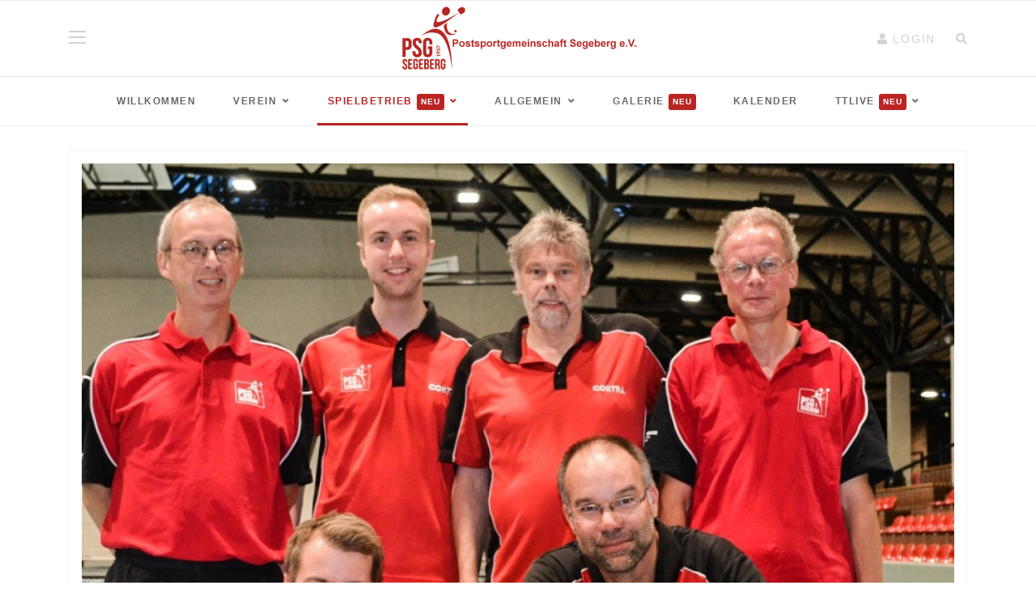

--- FILE ---
content_type: text/html; charset=utf-8
request_url: https://psg-segeberg.de/index.php/de/spielbetrieb-page/news-saison-2019-20
body_size: 16559
content:

<!doctype html>
<html lang="de-de" dir="ltr">
    <head>
        <meta charset="utf-8">
        <meta name="viewport" content="width=device-width, initial-scale=1, shrink-to-fit=no">
        <link rel="canonical" href="https://psg-segeberg.de/index.php/de/spielbetrieb-page/news-saison-2019-20">
        <meta charset="utf-8">
	<meta name="generator" content="Joomla! - Open Source Content Management">
	<title>Saison 2019/20</title>
	<link href="/index.php/de/spielbetrieb-page/news-saison-2019-20?format=feed&amp;type=rss" rel="alternate" type="application/rss+xml" title="Saison 2019/20">
	<link href="/index.php/de/spielbetrieb-page/news-saison-2019-20?format=feed&amp;type=atom" rel="alternate" type="application/atom+xml" title="Saison 2019/20">
	<link href="/templates/shaper_gazette/images/favicon.ico" rel="icon" type="image/vnd.microsoft.icon">
	<link href="https://psg-segeberg.de/index.php/de/component/search/?layout=blog&amp;id=20&amp;Itemid=211&amp;format=opensearch" rel="search" title="Search PSG Segeberg e.V." type="application/opensearchdescription+xml">
<link href="/media/plg_system_itcs_scroll2top/css/plg_scroll2top.css?3e01af" rel="stylesheet">
	<link href="/media/plg_system_itcs_scroll2top/css/ionicons.min.css?3e01af" rel="stylesheet">
	<link href="/media/vendor/joomla-custom-elements/css/joomla-alert.min.css?0.4.1" rel="stylesheet">
	<link href="/templates/shaper_gazette/css/bootstrap.min.css" rel="stylesheet">
	<link href="/plugins/system/helixultimate/assets/css/chosen.css" rel="stylesheet">
	<link href="/plugins/system/helixultimate/assets/css/system-j4.min.css" rel="stylesheet">
	<link href="/templates/shaper_gazette/css/font-awesome.min.css" rel="stylesheet">
	<link href="/templates/shaper_gazette/css/custom.css" rel="stylesheet">
	<link href="/templates/shaper_gazette/css/fa-v4-shims.css" rel="stylesheet">
	<link href="/templates/shaper_gazette/css/template.css" rel="stylesheet">
	<link href="/templates/shaper_gazette/css/presets/default.css" rel="stylesheet">
	<link href="/components/com_sppagebuilder/assets/css/dynamic-content.css?3e7e96fad5e237fb2d5a081c6cb11212" rel="stylesheet">
	<link href="/components/com_sppagebuilder/assets/css/color-switcher.css?3e7e96fad5e237fb2d5a081c6cb11212" rel="stylesheet">
	<style>
		.snip1452.custom:hover,.scrollToTop.snip1452.custom:hover [class^="fa-"]::before,.scrollToTop.snip1452.custom:hover [class*="fa-"]::before{color: #bc2424;}
		.snip1452.custom:hover:after{border-color: #bc2424;}
		.scrollToTop{right: 20px;bottom: 20px;}
		.scrollToTop.snip1452::after{background-color: transparent;}		
		</style>
	<style>.fa-instagram::before {
    content: "\f09b";
}




/* Zentrierung Menu */
.sp-megamenu-wrapper{
    justify-content: center;
}

/*Farbe Anzeige Kategorie in Beitrag*/
.article-info > span a {
  color: #bc2424;
  font-weight: 500;
}

/* Höhe Header wegen Logo PSG */
header#sp-header {
    height: 95px !important;
}

/* Fett Menu */
.sp-megamenu-parent > li.active > a, .sp-megamenu-parent > li.active:hover > a {
  font-weight: bold;
  color: #bc2424
}

/* Menue beim Scrollen immer sichtbar */
#sp-header.header-sticky ~ #sp-main-menu {
  position: fixed;
  width: 100%;
  left: 0;
  top: 90px;
  z-index: 2;
  background: #fff;
}

/* Aussehen Artikelüberschrift */
.view-article .article-details .article-header h1 {
  font-size: 22px;
  color: #bc2424;
  font-weight: 500;
  margin-bottom: 20px;
}


/* Aussehen Kategorieangabe im Artikel */
.sp-page-title h2.sp-page-title-heading {
  font-size: 24px;
  font-weight: 700;
  color: #bc2424;
  letter-spacing: 3.11px;
  text-transform: uppercase;
  border-bottom: solid 3px #bc2424;
  line-height: 50px;
}

.sppb-addon-articles.article-border .intro-items .sppb-addon-article .sppb-addon-article-title {
  font-size: 14px;
  font-weight: bold;
}

.sppb-addon-articles .sppb-addon-article-title {
  line-height: 1.3;
  font-weight: bold;
}

.sppb-addon-article .article-title {
  font-size: 14px;
  margin-bottom: 15px;
  font-weight: bold;
}

.sppb-addon-articles-slider.default .sppb-addon-title {
  padding: 15px;
  margin-bottom: 0;
  text-transform: uppercase;
  letter-spacing: 1.75px;
  color: #bc2424;
}

.sppb-addon-articles.article-border .sppb-addon-title {
  color: #bc2424;
  padding: 15px;
  margin-bottom: 0;
  text-transform: uppercase;
  letter-spacing: 1.75px;
  border-bottom: 1px solid #ebebeb;
  width: 100%;
}

#sppb-addon-1680610728557 .sppb-addon.sppb-addon-header {
  text-align: left;
  color: #bc2424;
}


#sppb-addon-1663189468737 .sppb-addon-text-block .sppb-addon-content {
  font-size: 18px;
  color: #6a6a6a;
}



.view-article .pagenavigation a {
  text-align: center;
  font-size: 14px;
  font-weight: 500;
  letter-spacing: 2.04px;
  color: green;
  text-transform: uppercase;
}

/* Aussehen Zurueck und Weiter */
.view-article .pagenavigation a {
  text-align: center;
  font-size: 14px;
  font-weight: bold;
  letter-spacing: 2.04px;
  color: #bc2424;
  text-transform: uppercase;
}




/* Aussehen Überschriften Startseite */
#sp-header

 {
  background:#ffffff
}
a {
  color: #bc2424

}
a:hover
{
color: #72a372
}
a:focus,
a:active
{
  color: #00a12d
}



.sppb-addon-articles-slider.default .sppb-addon-article.item .sppb-meta-category a {
  color: #354b71;
}


@media (min-width: 1350px) {
.container, .sppb-row-container {
    max-width: 1460px;}
}</style>
	<style>body{font-family: 'Arial', sans-serif;font-size: 14px;font-weight: 400;text-decoration: none;}
</style>
	<style>h1{font-family: 'Arial', sans-serif;font-size: 18px;font-weight: 700;text-decoration: none;}
</style>
	<style>h2{font-family: 'Arial', sans-serif;font-size: 16px;font-weight: 700;text-decoration: none;}
</style>
	<style>h3{font-family: 'Arial', sans-serif;font-size: 16px;text-decoration: none;}
</style>
	<style>h4{font-family: 'Arial', sans-serif;font-size: 14px;text-decoration: none;}
</style>
	<style>h5{font-family: 'Arial', sans-serif;font-size: 12px;color: #ffffff;text-decoration: none;}
</style>
	<style>h6{font-family: 'Arial', sans-serif;font-size: 10px;line-height: 1;text-decoration: none;}
</style>
	<style>.sp-megamenu-parent > li > a, .sp-megamenu-parent > li > span, .sp-megamenu-parent .sp-dropdown li.sp-menu-item > a{font-family: 'Arial', sans-serif;font-size: 12px;font-weight: 700;text-decoration: none;}
</style>
	<style>.menu.nav-pills > li > a, .menu.nav-pills > li > span, .menu.nav-pills .sp-dropdown li.sp-menu-item > a{font-family: 'Arial', sans-serif;font-size: 12px;font-weight: 700;text-decoration: none;}
</style>
	<style>.sppb-articles-ticker-text>a, .gazette-custom-font{font-family: 'Arial', sans-serif;font-weight: 400;text-decoration: none;}
</style>
	<style>.logo-image {height:90px;}.logo-image-phone {height:90px;}</style>
	<style>#sp-mobile-logo{ padding:15px 0px 20px 0px; }</style>
	<style>:root {--sppb-topbar-bg-color: #f50abe; --sppb-topbar-text-color: #310da6; --sppb-header-bg-color: #ffffff; --sppb-logo-text-color: #c5ebc3; --sppb-menu-text-color: #6a6a6a; --sppb-menu-text-hover-color: #893676; --sppb-menu-text-active-color: #598059; --sppb-menu-dropdown-bg-color: #ffffff; --sppb-menu-dropdown-text-color: #354b71; --sppb-menu-dropdown-text-hover-color: #cb2152; --sppb-menu-dropdown-text-active-color: #358558; --sppb-text-color: #6a6a6a; --sppb-bg-color: #ffffff; --sppb-link-color: #bd2424; --sppb-link-hover-color: #354b71; --sppb-footer-bg-color: #171717; --sppb-footer-text-color: #9b9b9b; --sppb-footer-link-color: #4a4a4a; --sppb-footer-link-hover-color: #d10038}</style>
<script src="/media/vendor/jquery/js/jquery.min.js?3.7.1"></script>
	<script src="/media/plg_system_jsvisit/js/jsvisit_agent.min.js?3e01af"></script>
	<script>jQuery(document).ready(function() { jsvisitCountVisitors(120,'/'); });</script>
	<script src="/media/vendor/jquery/js/jquery-noconflict.min.js?3.7.1"></script>
	<script src="/media/mod_menu/js/menu.min.js?3e01af" type="module"></script>
	<script type="application/json" class="joomla-script-options new">{"data":{"breakpoints":{"tablet":991,"mobile":480},"header":{"stickyOffset":"100"}},"joomla.jtext":{"ERROR":"Fehler","MESSAGE":"Nachricht","NOTICE":"Hinweis","WARNING":"Warnung","JCLOSE":"Schließen","JOK":"OK","JOPEN":"Öffnen"},"system.paths":{"root":"","rootFull":"https:\/\/psg-segeberg.de\/","base":"","baseFull":"https:\/\/psg-segeberg.de\/"},"csrf.token":"ebfdcad970015773a88017d639559ff7","system.keepalive":{"interval":840000,"uri":"\/index.php\/de\/component\/ajax\/?format=json"}}</script>
	<script src="/media/system/js/core.min.js?a3d8f8"></script>
	<script src="/media/plg_system_itcs_scroll2top/js/plg_scroll2top.js?3e01af" defer></script>
	<script src="/media/vendor/bootstrap/js/alert.min.js?5.3.8" type="module"></script>
	<script src="/media/vendor/bootstrap/js/button.min.js?5.3.8" type="module"></script>
	<script src="/media/vendor/bootstrap/js/carousel.min.js?5.3.8" type="module"></script>
	<script src="/media/vendor/bootstrap/js/collapse.min.js?5.3.8" type="module"></script>
	<script src="/media/vendor/bootstrap/js/dropdown.min.js?5.3.8" type="module"></script>
	<script src="/media/vendor/bootstrap/js/modal.min.js?5.3.8" type="module"></script>
	<script src="/media/vendor/bootstrap/js/offcanvas.min.js?5.3.8" type="module"></script>
	<script src="/media/vendor/bootstrap/js/popover.min.js?5.3.8" type="module"></script>
	<script src="/media/vendor/bootstrap/js/scrollspy.min.js?5.3.8" type="module"></script>
	<script src="/media/vendor/bootstrap/js/tab.min.js?5.3.8" type="module"></script>
	<script src="/media/vendor/bootstrap/js/toast.min.js?5.3.8" type="module"></script>
	<script src="/media/system/js/showon.min.js?e51227" type="module"></script>
	<script src="/media/system/js/keepalive.min.js?08e025" type="module"></script>
	<script src="/media/system/js/messages.min.js?9a4811" type="module"></script>
	<script src="/plugins/system/helixultimate/assets/js/chosen.jquery.js"></script>
	<script src="/templates/shaper_gazette/js/main.js"></script>
	<script src="/modules/mod_sp_tabbed_articles/assets/js/sp-tabbed-articles.js"></script>
	<script src="/components/com_sppagebuilder/assets/js/dynamic-content.js?3e7e96fad5e237fb2d5a081c6cb11212"></script>
	<script src="/components/com_sppagebuilder/assets/js/color-switcher.js?3e7e96fad5e237fb2d5a081c6cb11212"></script>
	<script>template="shaper_gazette";</script>
	<script>
				document.addEventListener("DOMContentLoaded", () =>{
					window.htmlAddContent = window?.htmlAddContent || "";
					if (window.htmlAddContent) {
        				document.body.insertAdjacentHTML("beforeend", window.htmlAddContent);
					}
				});
			</script>
	<script>
			const initColorMode = () => {
				const colorVariableData = [];
				const sppbColorVariablePrefix = "--sppb";
				let activeColorMode = localStorage.getItem("sppbActiveColorMode") || "";
				activeColorMode = "";
				const modes = [];

				if(!modes?.includes(activeColorMode)) {
					activeColorMode = "";
					localStorage.setItem("sppbActiveColorMode", activeColorMode);
				}

				document?.body?.setAttribute("data-sppb-color-mode", activeColorMode);

				if (!localStorage.getItem("sppbActiveColorMode")) {
					localStorage.setItem("sppbActiveColorMode", activeColorMode);
				}

				if (window.sppbColorVariables) {
					const colorVariables = typeof(window.sppbColorVariables) === "string" ? JSON.parse(window.sppbColorVariables) : window.sppbColorVariables;

					for (const colorVariable of colorVariables) {
						const { path, value } = colorVariable;
						const variable = String(path[0]).trim().toLowerCase().replaceAll(" ", "-");
						const mode = path[1];
						const variableName = `${sppbColorVariablePrefix}-${variable}`;

						if (activeColorMode === mode) {
							colorVariableData.push(`${variableName}: ${value}`);
						}
					}

					document.documentElement.style.cssText += colorVariableData.join(";");
				}
			};

			window.sppbColorVariables = [];
			
			initColorMode();

			document.addEventListener("DOMContentLoaded", initColorMode);
		</script>
    </head>
    <body class="site helix-ultimate hu com_content com-content view-category layout-blog task-none itemid-211 de-de ltr sticky-header layout-fluid offcanvas-init offcanvs-position-right">
    
    <div class="body-wrapper">
        <div class="body-innerwrapper">
                        
<header id="sp-header" >

						<div class="container">
				<div class="container-inner">
			
	
<div class="row">
	<div id="sp-logo-left" class="col-6 col-sm-6 col-md-4 col-lg-4 "><div class="sp-column  d-flex align-items-center"><div class="sp-module main-megamenu"><div class="sp-module-content"><ul class="mod-menu mod-list menu">
<li class="item-200"><a href="/index.php/de/willkommen" >Willkommen</a></li><li class="item-204 menu-deeper menu-parent"><a href="/index.php/de/verein-page" >Verein<span class="menu-toggler"></span></a><ul class="mod-menu__sub list-unstyled small menu-child"><li class="item-309"><a href="/index.php/de/verein-page/ueber-uns" >Über uns</a></li><li class="item-310"><a href="/index.php/de/verein-page/vorstand" >Vorstand</a></li><li class="item-312"><a href="/index.php/de/verein-page/trainingszeiten-orte" >Trainingszeiten-/Orte</a></li><li class="item-313"><a href="/index.php/de/verein-page/vereinsjubilaeum" >Vereinsjubiläum</a></li><li class="item-314 menu-deeper menu-parent"><a href="#" >JHV<span class="menu-toggler"></span></a><ul class="mod-menu__sub list-unstyled small menu-child"><li class="item-1325"><a href="/index.php/de/verein-page/jhv/jhv-2025" >JHV 2025</a></li><li class="item-1040"><a href="/index.php/de/verein-page/jhv/jhv-2024" >JHV 2024</a></li><li class="item-612"><a href="/index.php/de/verein-page/jhv/jhv-2023" >JHV 2023</a></li><li class="item-365"><a href="/index.php/de/verein-page/jhv/jhv-2022" >JHV 2022</a></li><li class="item-368"><a href="/index.php/de/verein-page/jhv/jhv-2018" >JHV 2018</a></li><li class="item-367"><a href="/index.php/de/verein-page/jhv/jhv-2021" >JHV 2021</a></li><li class="item-369"><a href="/index.php/de/verein-page/jhv/jhv-2017" >JHV 2017</a></li><li class="item-366"><a href="/index.php/de/verein-page/jhv/jhv-2019" >JHV 2019</a></li><li class="item-370"><a href="/index.php/de/verein-page/jhv/jhv-2016" >JHV 2016</a></li></ul></li><li class="item-509"><a href="/images/psg/verein/satzung/satzung.pdf" >Satzung</a></li><li class="item-1111"><a href="/images/psg/verein/beitragsordnung/beitragsordnung.pdf" target="_blank" rel="noopener noreferrer">Beitragsordnung</a></li><li class="item-1065"><a href="https://psg-segeberg.de/images/psg/verein/vorstand/Aufgabenkatalog_Jugendwart.pdf" target="_blank" rel="noopener noreferrer">Aufgaben Jugendwart</a></li></ul></li><li class="item-203 active menu-deeper menu-parent"><a href="#" >Spielbetrieb<span class="menu-toggler"></span></a><ul class="mod-menu__sub list-unstyled small menu-child"><li class="item-211 current active"><a href="/index.php/de/spielbetrieb-page/news-saison-2019-20" aria-current="page">Saison 2019/20</a></li><li class="item-212"><a href="/index.php/de/spielbetrieb-page/news-saison-2018-19" >Saison 2018/19</a></li><li class="item-213"><a href="/index.php/de/spielbetrieb-page/news-saison-2017-18" >Saison 2017/18</a></li><li class="item-316"><a href="/index.php/de/spielbetrieb-page/vereinsebene" >Vereinsebene</a></li><li class="item-1275"><a href="/index.php/de/spielbetrieb-page/saison-2025-26" >Saison 2025/26</a></li><li class="item-1041"><a href="/index.php/de/spielbetrieb-page/saison-2024-25" >Saison 2024/25</a></li><li class="item-291"><a href="/index.php/de/spielbetrieb-page/news-saison-2022-23" >Saison 2022/23</a></li><li class="item-610"><a href="/index.php/de/spielbetrieb-page/saison-2023-24" >Saison 2023/24</a></li><li class="item-209"><a href="/index.php/de/spielbetrieb-page/news-saison-2021-22" >Saison 2021/22</a></li><li class="item-317"><a href="/index.php/de/spielbetrieb-page/nachwuchs" >Nachwuchs</a></li><li class="item-210"><a href="/index.php/de/spielbetrieb-page/news-saison-2020-21" >Saison 2020/21</a></li></ul></li><li class="item-205 menu-deeper menu-parent"><a href="/index.php/de/allgemein-page" >Allgemein<span class="menu-toggler"></span></a><ul class="mod-menu__sub list-unstyled small menu-child"><li class="item-1043"><a href="https://www.instagram.com/psg_segeberg_tischtennis?utm_source=qr&amp;igsh=a2Y4bnBibzh6M2kz" target="_blank" rel="noopener noreferrer">PSG-Instagram</a></li><li class="item-323"><a href="/index.php/de/allgemein-page/covid-19" >Covid 19</a></li><li class="item-324"><a href="/index.php/de/allgemein-page/20-beide" >20-beide</a></li><li class="item-315"><a href="/index.php/de/allgemein-page/archivierte-beitraege" >Archivierte Beiträge</a></li><li class="item-325"><a href="/index.php/de/allgemein-page/datenschutz" >Datenschutz</a></li><li class="item-326"><a href="/index.php/de/allgemein-page/impressum" >Impressum</a></li><li class="item-327"><a href="/index.php/de/allgemein-page/kontakt" >Kontakt</a></li></ul></li><li class="item-206"><a href="/index.php/de/galerie-page" >Galerie</a></li><li class="item-207"><a href="/index.php/de/kalender-page" >Kalender</a></li><li class="item-208 menu-deeper menu-parent"><a href="#" >TTLive<span class="menu-toggler"></span></a><ul class="mod-menu__sub list-unstyled small menu-child"><li class="item-343"><a href="https://segeberg.tischtennislive.de/default.aspx?L1=Ergebnisse&amp;L2=TTStaffeln&amp;L2P=20729" target="_blank" rel="noopener noreferrer">1. Herren (Kreisliga SE/STO) </a></li><li class="item-344"><a href="https://segeberg.tischtennislive.de/default.aspx?L1=Ergebnisse&amp;L2=TTStaffeln&amp;L2P=20731" target="_blank" rel="noopener noreferrer">2. Herren (2. Kreisklasse)</a></li><li class="item-345"><a href="https://segeberg.tischtennislive.de/default.aspx?L1=Ergebnisse&amp;L2=TTStaffeln&amp;L2P=20732" target="_blank" rel="noopener noreferrer">3. Herren (3. Kreisklasse)</a></li><li class="item-346"><a href="https://segeberg.tischtennislive.de/default.aspx?L1=Ergebnisse&amp;L2=TTStaffeln&amp;L2P=20733" target="_blank" rel="noopener noreferrer">4. Herren (4. Kreisklasse)</a></li><li class="item-347"><a href="https://segeberg.tischtennislive.de/default.aspx?L1=Ergebnisse&amp;L2=TTStaffeln&amp;L2P=20734" target="_blank" rel="noopener noreferrer">5. Herren (5. Kreisklasse)</a></li><li class="item-348"><a href="https://segeberg.tischtennislive.de/default.aspx?L1=Ergebnisse&amp;L2=TTStaffeln&amp;L2P=20735" target="_blank" rel="noopener noreferrer">6. Herren (7. Kreisklasse)</a></li></ul></li></ul>
</div></div></div></div><div id="sp-logo" class="col-sm-4 col-lg-4 d-none d-sm-none d-md-block"><div class="sp-column  d-flex align-items-center"><div class="logo"><a href="/">
				<img class='logo-image '
					srcset=''
					src='https://psg-segeberg.de/images/psg/logo/logo3.gif'
					alt='PSG Segeberg e.V.'
				/>
				</a></div></div></div><div id="sp-logo-right" class="col-6 col-sm-6 col-md-4 col-lg-4 "><div class="sp-column  d-flex align-items-center"><div class="sp-module sp-top-login"><div class="sp-module-content">
<div class="sp-custom-login sp-mod-login">
    <span class="info-text">
        <a href="#" class="sppb-btn sppb-btn-link sppb-btn-xs" role="button" data-bs-toggle="modal"
            data-bs-target="#login"><i class="fa fa-user"></i> <span
                class="log-text">Login</span></a>
    </span>

    <!--Modal-->
    <div id="login" class="modal fade" tabindex="-1" role="dialog" aria-labelledby="myModalLabel" aria-hidden="true">
        <div class="modal-dialog">
            <!-- Modal content-->
            <div class="modal-content">
                <div class="modal-header">
                    <button type="button" class="close" data-bs-dismiss="modal" aria-hidden="true"><i
                            class="fa fa-close"></i></button>
                    <h3>Login</h3>
                </div>
                <div class="modal-body">
                    <form action="/index.php/de/spielbetrieb-page/news-saison-2019-20" method="post"
                        id="login-form">
                        
                        <div id="form-login-username" class="form-group">
                                                        <div class="input-group">
                                <input id="modlgn-username" type="text" name="username" class="sppb-form-control"
                                    tabindex="0" size="18"
                                    placeholder="Benutzername" />
                            </div>
                                                    </div>

                        <div id="form-login-password" class="form-group">
                                                        <div class="input-group">
                                <input id="modlgn-passwd" type="password" name="password" class="sppb-form-control"
                                    tabindex="0" size="18" placeholder="Passwort" />
                            </div>
                                                    </div>

                        
                        <div class="remeber-forget-wrap d-flex justify-content-between">
                                                        <div id="form-login-remember" class="form-group form-check">
                                <input id="modlgn-remember" type="checkbox" name="remember" class="form-check-input"
                                    value="yes" />
                                <label for="modlgn-remember"
                                    class="control-label">Angemeldet bleiben</label>
                            </div>
                                                        <div>
                                <a class="forget-pass"
                                    href="/index.php/de/component/users/reset?Itemid=101">
                                    Passwort vergessen?</a>
                            </div>
                        </div>

                        <div id="form-login-submit" class="form-group">
                            <button type="submit" tabindex="0" name="Submit"
                                class="sppb-btn sppb-btn-primary sppb-btn-block login-button">Anmelden</button>
                        </div>

                                                <div class="text-center reg-link">
                                                    </div>

                        <input type="hidden" name="option" value="com_users" />
                        <input type="hidden" name="task" value="user.login" />
                        <input type="hidden" name="return" value="aHR0cHM6Ly9wc2ctc2VnZWJlcmcuZGUvaW5kZXgucGhwL2RlL3NwaWVsYmV0cmllYi1wYWdlL25ld3Mtc2Fpc29uLTIwMTktMjA=" />
                        <input type="hidden" name="ebfdcad970015773a88017d639559ff7" value="1">
                                            </form>
                </div>
                <!--/Modal body-->
            </div> <!-- Modal content-->
        </div> <!-- /.modal-dialog -->
    </div>
    <!--/Modal-->
</div></div></div><div class="sp-module top-search"><div class="sp-module-content">

<div class="top-search-wrapper">

	<div class="icon-top-wrapper">
		<i class="fa fa-search search-icon" aria-hidden="true"></i>
		<div class="close-icon">
			<div class="icon-close-wrap">
				<div class="icon-close"></div>
			</div>
		</div>
	</div>

	<div class="row top-search-input-wrap">
		<div class="col-sm-12">
			<div class="searchwrapper">
				<h3 class="input-title">WHAT ARE YOU LOOKING FOR?</h3>
				<form action="/index.php/de/spielbetrieb-page/news-saison-2019-20" method="post">
					<div class="searchtop-search">
						<div class="top-search-wrapper"><div class="sp_search_input"><i class="fa fa-search" aria-hidden="true"></i><input name="searchword" maxlength="200"  class="mod-search-searchword inputboxtop-search" type="text" size="20" value="Search ..."  onblur="if (this.value=='') this.value='Search ...';" onfocus="if (this.value=='Search ...') this.value='';" /></div></div>						<input type="hidden" name="task" value="search" />
						<input type="hidden" name="option" value="com_search" />
						<input type="hidden" name="Itemid" value="211" />
					</div>
				</form>
			</div> <!-- /.searchwrapper -->
		</div> <!-- /.col-sm-12 -->
	</div> <!-- /.row -->
</div> <!-- /.top-search-wrapper --></div></div></div></div></div>
							</div>
			</div>
			
	</header>

<section id="sp-mobile-logo" class=" d-md-none d-lg-none d-xl-none">

						<div class="container">
				<div class="container-inner">
			
	
<div class="row">
	<div id="sp-logo" class="col-lg-12 "><div class="sp-column "><div class="logo"><a href="/">
				<img class='logo-image '
					srcset=''
					src='https://psg-segeberg.de/images/psg/logo/logo3.gif'
					alt='PSG Segeberg e.V.'
				/>
				</a></div></div></div></div>
							</div>
			</div>
			
	</section>

<section id="sp-main-menu" >

						<div class="container">
				<div class="container-inner">
			
	
<div class="row">
	<div id="sp-menu" class="col-9 col-lg-12 d-none d-sm-none d-md-none d-lg-block"><div class="sp-column "><nav class="sp-megamenu-wrapper" role="navigation"><a id="offcanvas-toggler" aria-label="Navigation" class="offcanvas-toggler-right d-block d-lg-none" href="#"><i class="fa fa-bars" aria-hidden="true" title="Navigation"></i></a><ul class="sp-megamenu-parent  d-none d-lg-block"><li class="sp-menu-item"><a   href="/index.php/de/willkommen"  >Willkommen</a></li><li class="sp-menu-item sp-has-child"><a   href="/index.php/de/verein-page"  >Verein</a><div class="sp-dropdown sp-dropdown-main sp-menu-right" style="width: 240px;"><div class="sp-dropdown-inner"><ul class="sp-dropdown-items"><li class="sp-menu-item"><a   href="/index.php/de/verein-page/ueber-uns"  >Über uns</a></li><li class="sp-menu-item"><a   href="/index.php/de/verein-page/vorstand"  >Vorstand</a></li><li class="sp-menu-item"><a   href="/index.php/de/verein-page/trainingszeiten-orte"  >Trainingszeiten-/Orte</a></li><li class="sp-menu-item"><a   href="/index.php/de/verein-page/vereinsjubilaeum"  >Vereinsjubiläum</a></li><li class="sp-menu-item sp-has-child"><a   href="#"  >JHV</a><div class="sp-dropdown sp-dropdown-sub sp-menu-right" style="width: 240px;"><div class="sp-dropdown-inner"><ul class="sp-dropdown-items"><li class="sp-menu-item"><a   href="/index.php/de/verein-page/jhv/jhv-2025"  >JHV 2025</a></li><li class="sp-menu-item"><a   href="/index.php/de/verein-page/jhv/jhv-2024"  >JHV 2024</a></li><li class="sp-menu-item"><a   href="/index.php/de/verein-page/jhv/jhv-2023"  >JHV 2023</a></li><li class="sp-menu-item"><a   href="/index.php/de/verein-page/jhv/jhv-2022"  >JHV 2022</a></li><li class="sp-menu-item"><a   href="/index.php/de/verein-page/jhv/jhv-2018"  >JHV 2018</a></li><li class="sp-menu-item"><a   href="/index.php/de/verein-page/jhv/jhv-2021"  >JHV 2021</a></li><li class="sp-menu-item"><a   href="/index.php/de/verein-page/jhv/jhv-2017"  >JHV 2017</a></li><li class="sp-menu-item"><a   href="/index.php/de/verein-page/jhv/jhv-2019"  >JHV 2019</a></li><li class="sp-menu-item"><a   href="/index.php/de/verein-page/jhv/jhv-2016"  >JHV 2016</a></li></ul></div></div></li><li class="sp-menu-item"><a   href="/images/psg/verein/satzung/satzung.pdf"  >Satzung</a></li><li class="sp-menu-item"><a  rel="noopener noreferrer" href="/images/psg/verein/beitragsordnung/beitragsordnung.pdf" target="_blank"  >Beitragsordnung</a></li><li class="sp-menu-item"><a  rel="noopener noreferrer" href="https://psg-segeberg.de/images/psg/verein/vorstand/Aufgabenkatalog_Jugendwart.pdf" target="_blank"  >Aufgaben Jugendwart</a></li></ul></div></div></li><li class="sp-menu-item sp-has-child active"><a   href="#"  >Spielbetrieb<span class="sp-menu-badge sp-menu-badge-right" style="background-color: #bc2424;color: #fff;">NEU</span></a><div class="sp-dropdown sp-dropdown-main sp-dropdown-mega sp-menu-full container" style=""><div class="sp-dropdown-inner"><div class="row"><div class="col-sm-12"><ul class="sp-mega-group"><li class="item-121 module "><div class="sp-module "><div class="sp-module-content">    <div class="sp-vertical-tabs">
        <div class="row">
            <div class="col-sm-2 sp-tab-btns-wrap">
                <ul class="sp-tab-btns">
                                            <li class="active"><a href="/index.php/de/spielbetrieb-page/saison-2025-26">Saison 2025/26</a>
                        </li>
                                            <li class=""><a href="/index.php/de/spielbetrieb-page/saison-2024-25">Saison 2024/25</a>
                        </li>
                                            <li class=""><a href="/index.php/de/spielbetrieb-page/saison-2023-24">Saison 2023/24</a>
                        </li>
                                            <li class=""><a href="/index.php/de/spielbetrieb-page/news-saison-2022-23">Saison 2022/23</a>
                        </li>
                                            <li class=""><a href="/index.php/de/spielbetrieb-page/news-saison-2021-22">Saison 2021/22</a>
                        </li>
                                            <li class=""><a href="/index.php/de/spielbetrieb-page/news-saison-2020-21">Saison 2020/21</a>
                        </li>
                                            <li class=""><a href="/index.php/de/spielbetrieb-page/news-saison-2019-20">Saison 2019/20</a>
                        </li>
                                            <li class=""><a href="/index.php/de/spielbetrieb-page/news-saison-2018-19">Saison 2018/19</a>
                        </li>
                                            <li class=""><a href="/index.php/de/spielbetrieb-page/news-saison-2017-18">Saison 2017/18</a>
                        </li>
                                            <li class=""><a href="/index.php/de/spielbetrieb-page/vereinsebene">Vereinsebene</a>
                        </li>
                                            <li class=""><a href="/index.php/de/spielbetrieb-page/nachwuchs">Nachwuchs</a>
                        </li>
                                    </ul>
            </div>
            <div class="col-sm-10">
                <div class="sp-tab-content">
                                            <div class="sp-tab-pane active">
                                                                                        <div class="row">
                                    
                                        <div itemscope itemtype="http://schema.org/Article" class="col-sm-3 sp-tab-article">
                                            <div class="sp-article-inner">
                                                <div class="sp-overlay"></div>
                                                <div class="sp-img-wrapper">
                                                    <a href="/index.php/de/spielbetrieb-page/saison-2025-26/1-herren" itemprop="url">
                                                        <img class="img-responsive" src="/images/2025/08/05/platzhalter_spielbetrieb8_medium.jpg">
                                                    </a>
                                                </div>

                                                <div class="sp-article-info">
                                                    <h4 class="entry-title" itemprop="name">
                                                        <a href="/index.php/de/spielbetrieb-page/saison-2025-26/1-herren" itemprop="url">
                                                            1. Herren                                                        </a>
                                                    </h4>
                                                    <p class="sp-article-date">
                                                        <span class="sppb-meta-date" itemprop="datePublished">05. August 2025</span>
                                                    </p>
                                                </div>
                                            </div>
                                        </div>
                                    
                                        <div itemscope itemtype="http://schema.org/Article" class="col-sm-3 sp-tab-article">
                                            <div class="sp-article-inner">
                                                <div class="sp-overlay"></div>
                                                <div class="sp-img-wrapper">
                                                    <a href="/index.php/de/spielbetrieb-page/saison-2025-26/2-herren" itemprop="url">
                                                        <img class="img-responsive" src="/images/2025/08/05/platzhalter_spielbetrieb7_medium.jpg">
                                                    </a>
                                                </div>

                                                <div class="sp-article-info">
                                                    <h4 class="entry-title" itemprop="name">
                                                        <a href="/index.php/de/spielbetrieb-page/saison-2025-26/2-herren" itemprop="url">
                                                            2. Herren                                                        </a>
                                                    </h4>
                                                    <p class="sp-article-date">
                                                        <span class="sppb-meta-date" itemprop="datePublished">05. August 2025</span>
                                                    </p>
                                                </div>
                                            </div>
                                        </div>
                                    
                                        <div itemscope itemtype="http://schema.org/Article" class="col-sm-3 sp-tab-article">
                                            <div class="sp-article-inner">
                                                <div class="sp-overlay"></div>
                                                <div class="sp-img-wrapper">
                                                    <a href="/index.php/de/spielbetrieb-page/saison-2025-26/3-herren" itemprop="url">
                                                        <img class="img-responsive" src="/images/2025/08/05/platzhalter_spielbetrieb6_medium.jpg">
                                                    </a>
                                                </div>

                                                <div class="sp-article-info">
                                                    <h4 class="entry-title" itemprop="name">
                                                        <a href="/index.php/de/spielbetrieb-page/saison-2025-26/3-herren" itemprop="url">
                                                            3. Herren                                                        </a>
                                                    </h4>
                                                    <p class="sp-article-date">
                                                        <span class="sppb-meta-date" itemprop="datePublished">05. August 2025</span>
                                                    </p>
                                                </div>
                                            </div>
                                        </div>
                                    
                                        <div itemscope itemtype="http://schema.org/Article" class="col-sm-3 sp-tab-article">
                                            <div class="sp-article-inner">
                                                <div class="sp-overlay"></div>
                                                <div class="sp-img-wrapper">
                                                    <a href="/index.php/de/spielbetrieb-page/saison-2025-26/4-herren" itemprop="url">
                                                        <img class="img-responsive" src="/images/2025/08/05/platzhalter_spielbetrieb5_medium.jpg">
                                                    </a>
                                                </div>

                                                <div class="sp-article-info">
                                                    <h4 class="entry-title" itemprop="name">
                                                        <a href="/index.php/de/spielbetrieb-page/saison-2025-26/4-herren" itemprop="url">
                                                            4. Herren                                                        </a>
                                                    </h4>
                                                    <p class="sp-article-date">
                                                        <span class="sppb-meta-date" itemprop="datePublished">05. August 2025</span>
                                                    </p>
                                                </div>
                                            </div>
                                        </div>
                                    
                                        <div itemscope itemtype="http://schema.org/Article" class="col-sm-3 sp-tab-article">
                                            <div class="sp-article-inner">
                                                <div class="sp-overlay"></div>
                                                <div class="sp-img-wrapper">
                                                    <a href="/index.php/de/spielbetrieb-page/saison-2025-26/5-herren" itemprop="url">
                                                        <img class="img-responsive" src="/images/2025/10/12/Mannschaftsbild_1140x760_medium.jpg">
                                                    </a>
                                                </div>

                                                <div class="sp-article-info">
                                                    <h4 class="entry-title" itemprop="name">
                                                        <a href="/index.php/de/spielbetrieb-page/saison-2025-26/5-herren" itemprop="url">
                                                            5. Herren                                                        </a>
                                                    </h4>
                                                    <p class="sp-article-date">
                                                        <span class="sppb-meta-date" itemprop="datePublished">05. August 2025</span>
                                                    </p>
                                                </div>
                                            </div>
                                        </div>
                                    
                                        <div itemscope itemtype="http://schema.org/Article" class="col-sm-3 sp-tab-article">
                                            <div class="sp-article-inner">
                                                <div class="sp-overlay"></div>
                                                <div class="sp-img-wrapper">
                                                    <a href="/index.php/de/spielbetrieb-page/saison-2025-26/6-herren" itemprop="url">
                                                        <img class="img-responsive" src="/images/2025/08/05/platzhalter_spielbetrieb3_medium.jpg">
                                                    </a>
                                                </div>

                                                <div class="sp-article-info">
                                                    <h4 class="entry-title" itemprop="name">
                                                        <a href="/index.php/de/spielbetrieb-page/saison-2025-26/6-herren" itemprop="url">
                                                            6. Herren                                                        </a>
                                                    </h4>
                                                    <p class="sp-article-date">
                                                        <span class="sppb-meta-date" itemprop="datePublished">05. August 2025</span>
                                                    </p>
                                                </div>
                                            </div>
                                        </div>
                                                                    </div>
                                                    </div>
                                            <div class="sp-tab-pane ">
                                                                                        <div class="row">
                                    
                                        <div itemscope itemtype="http://schema.org/Article" class="col-sm-3 sp-tab-article">
                                            <div class="sp-article-inner">
                                                <div class="sp-overlay"></div>
                                                <div class="sp-img-wrapper">
                                                    <a href="/index.php/de/spielbetrieb-page/saison-2024-25/1-herren" itemprop="url">
                                                        <img class="img-responsive" src="/images/2024/09/20/mannschaft_medium.jpg">
                                                    </a>
                                                </div>

                                                <div class="sp-article-info">
                                                    <h4 class="entry-title" itemprop="name">
                                                        <a href="/index.php/de/spielbetrieb-page/saison-2024-25/1-herren" itemprop="url">
                                                            1. Herren                                                        </a>
                                                    </h4>
                                                    <p class="sp-article-date">
                                                        <span class="sppb-meta-date" itemprop="datePublished">12. August 2024</span>
                                                    </p>
                                                </div>
                                            </div>
                                        </div>
                                    
                                        <div itemscope itemtype="http://schema.org/Article" class="col-sm-3 sp-tab-article">
                                            <div class="sp-article-inner">
                                                <div class="sp-overlay"></div>
                                                <div class="sp-img-wrapper">
                                                    <a href="/index.php/de/spielbetrieb-page/saison-2024-25/2-herren" itemprop="url">
                                                        <img class="img-responsive" src="/images/2024/09/20/mannschaft1_medium.jpg">
                                                    </a>
                                                </div>

                                                <div class="sp-article-info">
                                                    <h4 class="entry-title" itemprop="name">
                                                        <a href="/index.php/de/spielbetrieb-page/saison-2024-25/2-herren" itemprop="url">
                                                            2. Herren                                                        </a>
                                                    </h4>
                                                    <p class="sp-article-date">
                                                        <span class="sppb-meta-date" itemprop="datePublished">12. August 2024</span>
                                                    </p>
                                                </div>
                                            </div>
                                        </div>
                                    
                                        <div itemscope itemtype="http://schema.org/Article" class="col-sm-3 sp-tab-article">
                                            <div class="sp-article-inner">
                                                <div class="sp-overlay"></div>
                                                <div class="sp-img-wrapper">
                                                    <a href="/index.php/de/spielbetrieb-page/saison-2024-25/3-herren" itemprop="url">
                                                        <img class="img-responsive" src="/images/2024/09/20/mannschaft3_medium.jpg">
                                                    </a>
                                                </div>

                                                <div class="sp-article-info">
                                                    <h4 class="entry-title" itemprop="name">
                                                        <a href="/index.php/de/spielbetrieb-page/saison-2024-25/3-herren" itemprop="url">
                                                            3. Herren                                                        </a>
                                                    </h4>
                                                    <p class="sp-article-date">
                                                        <span class="sppb-meta-date" itemprop="datePublished">12. August 2024</span>
                                                    </p>
                                                </div>
                                            </div>
                                        </div>
                                    
                                        <div itemscope itemtype="http://schema.org/Article" class="col-sm-3 sp-tab-article">
                                            <div class="sp-article-inner">
                                                <div class="sp-overlay"></div>
                                                <div class="sp-img-wrapper">
                                                    <a href="/index.php/de/spielbetrieb-page/saison-2024-25/4-herren" itemprop="url">
                                                        <img class="img-responsive" src="/images/2024/09/20/mannschaft2_medium.jpg">
                                                    </a>
                                                </div>

                                                <div class="sp-article-info">
                                                    <h4 class="entry-title" itemprop="name">
                                                        <a href="/index.php/de/spielbetrieb-page/saison-2024-25/4-herren" itemprop="url">
                                                            4. Herren                                                        </a>
                                                    </h4>
                                                    <p class="sp-article-date">
                                                        <span class="sppb-meta-date" itemprop="datePublished">12. August 2024</span>
                                                    </p>
                                                </div>
                                            </div>
                                        </div>
                                    
                                        <div itemscope itemtype="http://schema.org/Article" class="col-sm-3 sp-tab-article">
                                            <div class="sp-article-inner">
                                                <div class="sp-overlay"></div>
                                                <div class="sp-img-wrapper">
                                                    <a href="/index.php/de/spielbetrieb-page/saison-2024-25/5-herren" itemprop="url">
                                                        <img class="img-responsive" src="/images/2024/09/13/mannschaft1_medium.jpg">
                                                    </a>
                                                </div>

                                                <div class="sp-article-info">
                                                    <h4 class="entry-title" itemprop="name">
                                                        <a href="/index.php/de/spielbetrieb-page/saison-2024-25/5-herren" itemprop="url">
                                                            5. Herren                                                        </a>
                                                    </h4>
                                                    <p class="sp-article-date">
                                                        <span class="sppb-meta-date" itemprop="datePublished">12. August 2024</span>
                                                    </p>
                                                </div>
                                            </div>
                                        </div>
                                    
                                        <div itemscope itemtype="http://schema.org/Article" class="col-sm-3 sp-tab-article">
                                            <div class="sp-article-inner">
                                                <div class="sp-overlay"></div>
                                                <div class="sp-img-wrapper">
                                                    <a href="/index.php/de/spielbetrieb-page/saison-2024-25/6-herren" itemprop="url">
                                                        <img class="img-responsive" src="/images/2024/08/12/Einleitungsbild_Mannschaften_1140_7604_medium.jpg">
                                                    </a>
                                                </div>

                                                <div class="sp-article-info">
                                                    <h4 class="entry-title" itemprop="name">
                                                        <a href="/index.php/de/spielbetrieb-page/saison-2024-25/6-herren" itemprop="url">
                                                            6. Herren                                                        </a>
                                                    </h4>
                                                    <p class="sp-article-date">
                                                        <span class="sppb-meta-date" itemprop="datePublished">12. August 2024</span>
                                                    </p>
                                                </div>
                                            </div>
                                        </div>
                                    
                                        <div itemscope itemtype="http://schema.org/Article" class="col-sm-3 sp-tab-article">
                                            <div class="sp-article-inner">
                                                <div class="sp-overlay"></div>
                                                <div class="sp-img-wrapper">
                                                    <a href="/index.php/de/spielbetrieb-page/saison-2024-25/7-herren" itemprop="url">
                                                        <img class="img-responsive" src="/images/2024/09/13/mannschaft_medium.jpg">
                                                    </a>
                                                </div>

                                                <div class="sp-article-info">
                                                    <h4 class="entry-title" itemprop="name">
                                                        <a href="/index.php/de/spielbetrieb-page/saison-2024-25/7-herren" itemprop="url">
                                                            7. Herren                                                        </a>
                                                    </h4>
                                                    <p class="sp-article-date">
                                                        <span class="sppb-meta-date" itemprop="datePublished">12. August 2024</span>
                                                    </p>
                                                </div>
                                            </div>
                                        </div>
                                                                    </div>
                                                    </div>
                                            <div class="sp-tab-pane ">
                                                                                        <div class="row">
                                    
                                        <div itemscope itemtype="http://schema.org/Article" class="col-sm-3 sp-tab-article">
                                            <div class="sp-article-inner">
                                                <div class="sp-overlay"></div>
                                                <div class="sp-img-wrapper">
                                                    <a href="/index.php/de/spielbetrieb-page/saison-2023-24/1-herren-2023-24" itemprop="url">
                                                        <img class="img-responsive" src="/images/2023/09/10/team_2023_24_medium.jpg">
                                                    </a>
                                                </div>

                                                <div class="sp-article-info">
                                                    <h4 class="entry-title" itemprop="name">
                                                        <a href="/index.php/de/spielbetrieb-page/saison-2023-24/1-herren-2023-24" itemprop="url">
                                                            1. Herren                                                        </a>
                                                    </h4>
                                                    <p class="sp-article-date">
                                                        <span class="sppb-meta-date" itemprop="datePublished">24. Juli 2023</span>
                                                    </p>
                                                </div>
                                            </div>
                                        </div>
                                    
                                        <div itemscope itemtype="http://schema.org/Article" class="col-sm-3 sp-tab-article">
                                            <div class="sp-article-inner">
                                                <div class="sp-overlay"></div>
                                                <div class="sp-img-wrapper">
                                                    <a href="/index.php/de/spielbetrieb-page/saison-2023-24/2-herren-2023-24" itemprop="url">
                                                        <img class="img-responsive" src="/images/2023/09/14/2herren_medium.jpg">
                                                    </a>
                                                </div>

                                                <div class="sp-article-info">
                                                    <h4 class="entry-title" itemprop="name">
                                                        <a href="/index.php/de/spielbetrieb-page/saison-2023-24/2-herren-2023-24" itemprop="url">
                                                            2. Herren                                                        </a>
                                                    </h4>
                                                    <p class="sp-article-date">
                                                        <span class="sppb-meta-date" itemprop="datePublished">24. Juli 2023</span>
                                                    </p>
                                                </div>
                                            </div>
                                        </div>
                                    
                                        <div itemscope itemtype="http://schema.org/Article" class="col-sm-3 sp-tab-article">
                                            <div class="sp-article-inner">
                                                <div class="sp-overlay"></div>
                                                <div class="sp-img-wrapper">
                                                    <a href="/index.php/de/spielbetrieb-page/saison-2023-24/3-herren-2023-24" itemprop="url">
                                                        <img class="img-responsive" src="/images/2023/09/16/3te_Team_medium.jpg">
                                                    </a>
                                                </div>

                                                <div class="sp-article-info">
                                                    <h4 class="entry-title" itemprop="name">
                                                        <a href="/index.php/de/spielbetrieb-page/saison-2023-24/3-herren-2023-24" itemprop="url">
                                                            3. Herren                                                        </a>
                                                    </h4>
                                                    <p class="sp-article-date">
                                                        <span class="sppb-meta-date" itemprop="datePublished">24. Juli 2023</span>
                                                    </p>
                                                </div>
                                            </div>
                                        </div>
                                    
                                        <div itemscope itemtype="http://schema.org/Article" class="col-sm-3 sp-tab-article">
                                            <div class="sp-article-inner">
                                                <div class="sp-overlay"></div>
                                                <div class="sp-img-wrapper">
                                                    <a href="/index.php/de/spielbetrieb-page/saison-2023-24/4-herren-2023-24" itemprop="url">
                                                        <img class="img-responsive" src="/images/2023/07/24/platzhalter_spielbetrieb3_medium.jpg">
                                                    </a>
                                                </div>

                                                <div class="sp-article-info">
                                                    <h4 class="entry-title" itemprop="name">
                                                        <a href="/index.php/de/spielbetrieb-page/saison-2023-24/4-herren-2023-24" itemprop="url">
                                                            4. Herren                                                        </a>
                                                    </h4>
                                                    <p class="sp-article-date">
                                                        <span class="sppb-meta-date" itemprop="datePublished">24. Juli 2023</span>
                                                    </p>
                                                </div>
                                            </div>
                                        </div>
                                    
                                        <div itemscope itemtype="http://schema.org/Article" class="col-sm-3 sp-tab-article">
                                            <div class="sp-article-inner">
                                                <div class="sp-overlay"></div>
                                                <div class="sp-img-wrapper">
                                                    <a href="/index.php/de/spielbetrieb-page/saison-2023-24/5-herren-2023-24" itemprop="url">
                                                        <img class="img-responsive" src="/images/2023/09/16/5teTeam_medium.jpg">
                                                    </a>
                                                </div>

                                                <div class="sp-article-info">
                                                    <h4 class="entry-title" itemprop="name">
                                                        <a href="/index.php/de/spielbetrieb-page/saison-2023-24/5-herren-2023-24" itemprop="url">
                                                            5. Herren                                                        </a>
                                                    </h4>
                                                    <p class="sp-article-date">
                                                        <span class="sppb-meta-date" itemprop="datePublished">24. Juli 2023</span>
                                                    </p>
                                                </div>
                                            </div>
                                        </div>
                                    
                                        <div itemscope itemtype="http://schema.org/Article" class="col-sm-3 sp-tab-article">
                                            <div class="sp-article-inner">
                                                <div class="sp-overlay"></div>
                                                <div class="sp-img-wrapper">
                                                    <a href="/index.php/de/spielbetrieb-page/saison-2023-24/6-herren-2023-24" itemprop="url">
                                                        <img class="img-responsive" src="/images/2023/07/24/platzhalter_spielbetrieb5_medium.jpg">
                                                    </a>
                                                </div>

                                                <div class="sp-article-info">
                                                    <h4 class="entry-title" itemprop="name">
                                                        <a href="/index.php/de/spielbetrieb-page/saison-2023-24/6-herren-2023-24" itemprop="url">
                                                            6. Herren                                                        </a>
                                                    </h4>
                                                    <p class="sp-article-date">
                                                        <span class="sppb-meta-date" itemprop="datePublished">24. Juli 2023</span>
                                                    </p>
                                                </div>
                                            </div>
                                        </div>
                                    
                                        <div itemscope itemtype="http://schema.org/Article" class="col-sm-3 sp-tab-article">
                                            <div class="sp-article-inner">
                                                <div class="sp-overlay"></div>
                                                <div class="sp-img-wrapper">
                                                    <a href="/index.php/de/spielbetrieb-page/saison-2023-24/7-herren-2023-24" itemprop="url">
                                                        <img class="img-responsive" src="/images/2023/10/06/7te_herren_medium.jpg">
                                                    </a>
                                                </div>

                                                <div class="sp-article-info">
                                                    <h4 class="entry-title" itemprop="name">
                                                        <a href="/index.php/de/spielbetrieb-page/saison-2023-24/7-herren-2023-24" itemprop="url">
                                                            7. Herren                                                        </a>
                                                    </h4>
                                                    <p class="sp-article-date">
                                                        <span class="sppb-meta-date" itemprop="datePublished">24. Juli 2023</span>
                                                    </p>
                                                </div>
                                            </div>
                                        </div>
                                    
                                        <div itemscope itemtype="http://schema.org/Article" class="col-sm-3 sp-tab-article">
                                            <div class="sp-article-inner">
                                                <div class="sp-overlay"></div>
                                                <div class="sp-img-wrapper">
                                                    <a href="/index.php/de/spielbetrieb-page/saison-2023-24/8-herren-2023-24" itemprop="url">
                                                        <img class="img-responsive" src="/images/2023/09/16/8te_Team_medium.jpg">
                                                    </a>
                                                </div>

                                                <div class="sp-article-info">
                                                    <h4 class="entry-title" itemprop="name">
                                                        <a href="/index.php/de/spielbetrieb-page/saison-2023-24/8-herren-2023-24" itemprop="url">
                                                            8. Herren                                                        </a>
                                                    </h4>
                                                    <p class="sp-article-date">
                                                        <span class="sppb-meta-date" itemprop="datePublished">24. Juli 2023</span>
                                                    </p>
                                                </div>
                                            </div>
                                        </div>
                                    
                                        <div itemscope itemtype="http://schema.org/Article" class="col-sm-3 sp-tab-article">
                                            <div class="sp-article-inner">
                                                <div class="sp-overlay"></div>
                                                <div class="sp-img-wrapper">
                                                    <a href="/index.php/de/spielbetrieb-page/saison-2023-24/jungen-19-2023-24" itemprop="url">
                                                        <img class="img-responsive" src="/images/2023/10/06/jungen_19_medium.jpg">
                                                    </a>
                                                </div>

                                                <div class="sp-article-info">
                                                    <h4 class="entry-title" itemprop="name">
                                                        <a href="/index.php/de/spielbetrieb-page/saison-2023-24/jungen-19-2023-24" itemprop="url">
                                                            Jungen 19                                                        </a>
                                                    </h4>
                                                    <p class="sp-article-date">
                                                        <span class="sppb-meta-date" itemprop="datePublished">24. Juli 2023</span>
                                                    </p>
                                                </div>
                                            </div>
                                        </div>
                                    
                                        <div itemscope itemtype="http://schema.org/Article" class="col-sm-3 sp-tab-article">
                                            <div class="sp-article-inner">
                                                <div class="sp-overlay"></div>
                                                <div class="sp-img-wrapper">
                                                    <a href="/index.php/de/spielbetrieb-page/saison-2023-24/jungen-15-2023-24" itemprop="url">
                                                        <img class="img-responsive" src="/images/2023/10/06/jungen_15_medium.jpg">
                                                    </a>
                                                </div>

                                                <div class="sp-article-info">
                                                    <h4 class="entry-title" itemprop="name">
                                                        <a href="/index.php/de/spielbetrieb-page/saison-2023-24/jungen-15-2023-24" itemprop="url">
                                                            Jungen 15                                                        </a>
                                                    </h4>
                                                    <p class="sp-article-date">
                                                        <span class="sppb-meta-date" itemprop="datePublished">24. Juli 2023</span>
                                                    </p>
                                                </div>
                                            </div>
                                        </div>
                                                                    </div>
                                                    </div>
                                            <div class="sp-tab-pane ">
                                                                                        <div class="row">
                                    
                                        <div itemscope itemtype="http://schema.org/Article" class="col-sm-3 sp-tab-article">
                                            <div class="sp-article-inner">
                                                <div class="sp-overlay"></div>
                                                <div class="sp-img-wrapper">
                                                    <a href="/index.php/de/spielbetrieb-page/news-saison-2022-23/1-herren" itemprop="url">
                                                        <img class="img-responsive" src="/images/2023/01/04/1Herren_1140x760_medium.jpg">
                                                    </a>
                                                </div>

                                                <div class="sp-article-info">
                                                    <h4 class="entry-title" itemprop="name">
                                                        <a href="/index.php/de/spielbetrieb-page/news-saison-2022-23/1-herren" itemprop="url">
                                                            1. Herren                                                        </a>
                                                    </h4>
                                                    <p class="sp-article-date">
                                                        <span class="sppb-meta-date" itemprop="datePublished">06. Oktober 2021</span>
                                                    </p>
                                                </div>
                                            </div>
                                        </div>
                                    
                                        <div itemscope itemtype="http://schema.org/Article" class="col-sm-3 sp-tab-article">
                                            <div class="sp-article-inner">
                                                <div class="sp-overlay"></div>
                                                <div class="sp-img-wrapper">
                                                    <a href="/index.php/de/spielbetrieb-page/news-saison-2022-23/2-herren" itemprop="url">
                                                        <img class="img-responsive" src="/images/2023/01/04/2Herren_1140x760_medium.jpg">
                                                    </a>
                                                </div>

                                                <div class="sp-article-info">
                                                    <h4 class="entry-title" itemprop="name">
                                                        <a href="/index.php/de/spielbetrieb-page/news-saison-2022-23/2-herren" itemprop="url">
                                                            2. Herren                                                        </a>
                                                    </h4>
                                                    <p class="sp-article-date">
                                                        <span class="sppb-meta-date" itemprop="datePublished">06. Oktober 2021</span>
                                                    </p>
                                                </div>
                                            </div>
                                        </div>
                                    
                                        <div itemscope itemtype="http://schema.org/Article" class="col-sm-3 sp-tab-article">
                                            <div class="sp-article-inner">
                                                <div class="sp-overlay"></div>
                                                <div class="sp-img-wrapper">
                                                    <a href="/index.php/de/spielbetrieb-page/news-saison-2022-23/3-herren" itemprop="url">
                                                        <img class="img-responsive" src="/images/2022/10/30/3_Herren1_medium.jpg">
                                                    </a>
                                                </div>

                                                <div class="sp-article-info">
                                                    <h4 class="entry-title" itemprop="name">
                                                        <a href="/index.php/de/spielbetrieb-page/news-saison-2022-23/3-herren" itemprop="url">
                                                            3. Herren                                                        </a>
                                                    </h4>
                                                    <p class="sp-article-date">
                                                        <span class="sppb-meta-date" itemprop="datePublished">06. Oktober 2021</span>
                                                    </p>
                                                </div>
                                            </div>
                                        </div>
                                    
                                        <div itemscope itemtype="http://schema.org/Article" class="col-sm-3 sp-tab-article">
                                            <div class="sp-article-inner">
                                                <div class="sp-overlay"></div>
                                                <div class="sp-img-wrapper">
                                                    <a href="/index.php/de/spielbetrieb-page/news-saison-2022-23/4-herren" itemprop="url">
                                                        <img class="img-responsive" src="/images/2022/10/30/3_Herren_medium.jpg">
                                                    </a>
                                                </div>

                                                <div class="sp-article-info">
                                                    <h4 class="entry-title" itemprop="name">
                                                        <a href="/index.php/de/spielbetrieb-page/news-saison-2022-23/4-herren" itemprop="url">
                                                            4. Herren                                                        </a>
                                                    </h4>
                                                    <p class="sp-article-date">
                                                        <span class="sppb-meta-date" itemprop="datePublished">06. Oktober 2021</span>
                                                    </p>
                                                </div>
                                            </div>
                                        </div>
                                    
                                        <div itemscope itemtype="http://schema.org/Article" class="col-sm-3 sp-tab-article">
                                            <div class="sp-article-inner">
                                                <div class="sp-overlay"></div>
                                                <div class="sp-img-wrapper">
                                                    <a href="/index.php/de/spielbetrieb-page/news-saison-2022-23/5-herren" itemprop="url">
                                                        <img class="img-responsive" src="/images/2022/10/30/5Herren_1140x760_medium.jpg">
                                                    </a>
                                                </div>

                                                <div class="sp-article-info">
                                                    <h4 class="entry-title" itemprop="name">
                                                        <a href="/index.php/de/spielbetrieb-page/news-saison-2022-23/5-herren" itemprop="url">
                                                            5. Herren                                                        </a>
                                                    </h4>
                                                    <p class="sp-article-date">
                                                        <span class="sppb-meta-date" itemprop="datePublished">06. Oktober 2021</span>
                                                    </p>
                                                </div>
                                            </div>
                                        </div>
                                    
                                        <div itemscope itemtype="http://schema.org/Article" class="col-sm-3 sp-tab-article">
                                            <div class="sp-article-inner">
                                                <div class="sp-overlay"></div>
                                                <div class="sp-img-wrapper">
                                                    <a href="/index.php/de/spielbetrieb-page/news-saison-2022-23/6-herren" itemprop="url">
                                                        <img class="img-responsive" src="/images/2022/11/15/6Herren_1140x760_medium.jpg">
                                                    </a>
                                                </div>

                                                <div class="sp-article-info">
                                                    <h4 class="entry-title" itemprop="name">
                                                        <a href="/index.php/de/spielbetrieb-page/news-saison-2022-23/6-herren" itemprop="url">
                                                            6. Herren                                                        </a>
                                                    </h4>
                                                    <p class="sp-article-date">
                                                        <span class="sppb-meta-date" itemprop="datePublished">06. Oktober 2021</span>
                                                    </p>
                                                </div>
                                            </div>
                                        </div>
                                    
                                        <div itemscope itemtype="http://schema.org/Article" class="col-sm-3 sp-tab-article">
                                            <div class="sp-article-inner">
                                                <div class="sp-overlay"></div>
                                                <div class="sp-img-wrapper">
                                                    <a href="/index.php/de/spielbetrieb-page/news-saison-2022-23/7-herren" itemprop="url">
                                                        <img class="img-responsive" src="/images/2022/10/30/PSG7_medium.gif">
                                                    </a>
                                                </div>

                                                <div class="sp-article-info">
                                                    <h4 class="entry-title" itemprop="name">
                                                        <a href="/index.php/de/spielbetrieb-page/news-saison-2022-23/7-herren" itemprop="url">
                                                            7. Herren                                                        </a>
                                                    </h4>
                                                    <p class="sp-article-date">
                                                        <span class="sppb-meta-date" itemprop="datePublished">06. Oktober 2021</span>
                                                    </p>
                                                </div>
                                            </div>
                                        </div>
                                    
                                        <div itemscope itemtype="http://schema.org/Article" class="col-sm-3 sp-tab-article">
                                            <div class="sp-article-inner">
                                                <div class="sp-overlay"></div>
                                                <div class="sp-img-wrapper">
                                                    <a href="/index.php/de/spielbetrieb-page/news-saison-2022-23/8-herren" itemprop="url">
                                                        <img class="img-responsive" src="/images/2023/01/04/1140x760_medium.jpg">
                                                    </a>
                                                </div>

                                                <div class="sp-article-info">
                                                    <h4 class="entry-title" itemprop="name">
                                                        <a href="/index.php/de/spielbetrieb-page/news-saison-2022-23/8-herren" itemprop="url">
                                                            8. Herren                                                        </a>
                                                    </h4>
                                                    <p class="sp-article-date">
                                                        <span class="sppb-meta-date" itemprop="datePublished">06. Oktober 2021</span>
                                                    </p>
                                                </div>
                                            </div>
                                        </div>
                                    
                                        <div itemscope itemtype="http://schema.org/Article" class="col-sm-3 sp-tab-article">
                                            <div class="sp-article-inner">
                                                <div class="sp-overlay"></div>
                                                <div class="sp-img-wrapper">
                                                    <a href="/index.php/de/spielbetrieb-page/news-saison-2022-23/9-herren-zurueckgezogen" itemprop="url">
                                                        <img class="img-responsive" src="/images/2022/11/15/8Herren_1140x760_medium.jpg">
                                                    </a>
                                                </div>

                                                <div class="sp-article-info">
                                                    <h4 class="entry-title" itemprop="name">
                                                        <a href="/index.php/de/spielbetrieb-page/news-saison-2022-23/9-herren-zurueckgezogen" itemprop="url">
                                                            9. Herren (zurückgezogen)                                                        </a>
                                                    </h4>
                                                    <p class="sp-article-date">
                                                        <span class="sppb-meta-date" itemprop="datePublished">06. Oktober 2021</span>
                                                    </p>
                                                </div>
                                            </div>
                                        </div>
                                    
                                        <div itemscope itemtype="http://schema.org/Article" class="col-sm-3 sp-tab-article">
                                            <div class="sp-article-inner">
                                                <div class="sp-overlay"></div>
                                                <div class="sp-img-wrapper">
                                                    <a href="/index.php/de/spielbetrieb-page/news-saison-2022-23/jungen-19" itemprop="url">
                                                        <img class="img-responsive" src="/images/2022/10/30/platzhalter_spielbetrieb2_medium.jpg">
                                                    </a>
                                                </div>

                                                <div class="sp-article-info">
                                                    <h4 class="entry-title" itemprop="name">
                                                        <a href="/index.php/de/spielbetrieb-page/news-saison-2022-23/jungen-19" itemprop="url">
                                                            Jungen 19                                                        </a>
                                                    </h4>
                                                    <p class="sp-article-date">
                                                        <span class="sppb-meta-date" itemprop="datePublished">06. Oktober 2021</span>
                                                    </p>
                                                </div>
                                            </div>
                                        </div>
                                    
                                        <div itemscope itemtype="http://schema.org/Article" class="col-sm-3 sp-tab-article">
                                            <div class="sp-article-inner">
                                                <div class="sp-overlay"></div>
                                                <div class="sp-img-wrapper">
                                                    <a href="/index.php/de/spielbetrieb-page/news-saison-2022-23/jungen-15" itemprop="url">
                                                        <img class="img-responsive" src="/images/2022/10/30/platzhalter_spielbetrieb1_medium.jpg">
                                                    </a>
                                                </div>

                                                <div class="sp-article-info">
                                                    <h4 class="entry-title" itemprop="name">
                                                        <a href="/index.php/de/spielbetrieb-page/news-saison-2022-23/jungen-15" itemprop="url">
                                                            Jungen 15                                                        </a>
                                                    </h4>
                                                    <p class="sp-article-date">
                                                        <span class="sppb-meta-date" itemprop="datePublished">06. Oktober 2021</span>
                                                    </p>
                                                </div>
                                            </div>
                                        </div>
                                                                    </div>
                                                    </div>
                                            <div class="sp-tab-pane ">
                                                                                        <div class="row">
                                    
                                        <div itemscope itemtype="http://schema.org/Article" class="col-sm-3 sp-tab-article">
                                            <div class="sp-article-inner">
                                                <div class="sp-overlay"></div>
                                                <div class="sp-img-wrapper">
                                                    <a href="/index.php/de/spielbetrieb-page/news-saison-2021-22/coronabedingter-abbruch-der-saison" itemprop="url">
                                                        <img class="img-responsive" src="/images/2022/10/30/platzhalter_spielbetrieb8_medium.jpg">
                                                    </a>
                                                </div>

                                                <div class="sp-article-info">
                                                    <h4 class="entry-title" itemprop="name">
                                                        <a href="/index.php/de/spielbetrieb-page/news-saison-2021-22/coronabedingter-abbruch-der-saison" itemprop="url">
                                                            Coronabedingter Abbruch der Saison 2021/22                                                        </a>
                                                    </h4>
                                                    <p class="sp-article-date">
                                                        <span class="sppb-meta-date" itemprop="datePublished">06. Oktober 2021</span>
                                                    </p>
                                                </div>
                                            </div>
                                        </div>
                                                                    </div>
                                                    </div>
                                            <div class="sp-tab-pane ">
                                                                                        <div class="row">
                                    
                                        <div itemscope itemtype="http://schema.org/Article" class="col-sm-3 sp-tab-article">
                                            <div class="sp-article-inner">
                                                <div class="sp-overlay"></div>
                                                <div class="sp-img-wrapper">
                                                    <a href="/index.php/de/spielbetrieb-page/news-saison-2020-21/coronabedingter-abbruch-der-saison-2020-21" itemprop="url">
                                                        <img class="img-responsive" src="/images/2022/10/30/platzhalter_spielbetrieb9_medium.jpg">
                                                    </a>
                                                </div>

                                                <div class="sp-article-info">
                                                    <h4 class="entry-title" itemprop="name">
                                                        <a href="/index.php/de/spielbetrieb-page/news-saison-2020-21/coronabedingter-abbruch-der-saison-2020-21" itemprop="url">
                                                            Coronabedingter Abbruch der Saison 2020/21                                                        </a>
                                                    </h4>
                                                    <p class="sp-article-date">
                                                        <span class="sppb-meta-date" itemprop="datePublished">06. Oktober 2021</span>
                                                    </p>
                                                </div>
                                            </div>
                                        </div>
                                                                    </div>
                                                    </div>
                                            <div class="sp-tab-pane ">
                                                                                        <div class="row">
                                    
                                        <div itemscope itemtype="http://schema.org/Article" class="col-sm-3 sp-tab-article">
                                            <div class="sp-article-inner">
                                                <div class="sp-overlay"></div>
                                                <div class="sp-img-wrapper">
                                                    <a href="/index.php/de/spielbetrieb-page/news-saison-2019-20/1-herren" itemprop="url">
                                                        <img class="img-responsive" src="/images/2022/10/31/1Herren_medium.jpg">
                                                    </a>
                                                </div>

                                                <div class="sp-article-info">
                                                    <h4 class="entry-title" itemprop="name">
                                                        <a href="/index.php/de/spielbetrieb-page/news-saison-2019-20/1-herren" itemprop="url">
                                                            1. Herren                                                        </a>
                                                    </h4>
                                                    <p class="sp-article-date">
                                                        <span class="sppb-meta-date" itemprop="datePublished">06. Oktober 2021</span>
                                                    </p>
                                                </div>
                                            </div>
                                        </div>
                                    
                                        <div itemscope itemtype="http://schema.org/Article" class="col-sm-3 sp-tab-article">
                                            <div class="sp-article-inner">
                                                <div class="sp-overlay"></div>
                                                <div class="sp-img-wrapper">
                                                    <a href="/index.php/de/spielbetrieb-page/news-saison-2019-20/2-herren" itemprop="url">
                                                        <img class="img-responsive" src="/images/2022/10/31/2Herren_medium.jpg">
                                                    </a>
                                                </div>

                                                <div class="sp-article-info">
                                                    <h4 class="entry-title" itemprop="name">
                                                        <a href="/index.php/de/spielbetrieb-page/news-saison-2019-20/2-herren" itemprop="url">
                                                            2. Herren                                                        </a>
                                                    </h4>
                                                    <p class="sp-article-date">
                                                        <span class="sppb-meta-date" itemprop="datePublished">06. Oktober 2021</span>
                                                    </p>
                                                </div>
                                            </div>
                                        </div>
                                    
                                        <div itemscope itemtype="http://schema.org/Article" class="col-sm-3 sp-tab-article">
                                            <div class="sp-article-inner">
                                                <div class="sp-overlay"></div>
                                                <div class="sp-img-wrapper">
                                                    <a href="/index.php/de/spielbetrieb-page/news-saison-2019-20/3-herren" itemprop="url">
                                                        <img class="img-responsive" src="/images/2022/10/31/3Herren_medium.jpg">
                                                    </a>
                                                </div>

                                                <div class="sp-article-info">
                                                    <h4 class="entry-title" itemprop="name">
                                                        <a href="/index.php/de/spielbetrieb-page/news-saison-2019-20/3-herren" itemprop="url">
                                                            3. Herren                                                        </a>
                                                    </h4>
                                                    <p class="sp-article-date">
                                                        <span class="sppb-meta-date" itemprop="datePublished">06. Oktober 2021</span>
                                                    </p>
                                                </div>
                                            </div>
                                        </div>
                                    
                                        <div itemscope itemtype="http://schema.org/Article" class="col-sm-3 sp-tab-article">
                                            <div class="sp-article-inner">
                                                <div class="sp-overlay"></div>
                                                <div class="sp-img-wrapper">
                                                    <a href="/index.php/de/spielbetrieb-page/news-saison-2019-20/4-herren" itemprop="url">
                                                        <img class="img-responsive" src="/images/2022/10/31/4Herren_medium.jpg">
                                                    </a>
                                                </div>

                                                <div class="sp-article-info">
                                                    <h4 class="entry-title" itemprop="name">
                                                        <a href="/index.php/de/spielbetrieb-page/news-saison-2019-20/4-herren" itemprop="url">
                                                            4. Herren                                                        </a>
                                                    </h4>
                                                    <p class="sp-article-date">
                                                        <span class="sppb-meta-date" itemprop="datePublished">06. Oktober 2021</span>
                                                    </p>
                                                </div>
                                            </div>
                                        </div>
                                    
                                        <div itemscope itemtype="http://schema.org/Article" class="col-sm-3 sp-tab-article">
                                            <div class="sp-article-inner">
                                                <div class="sp-overlay"></div>
                                                <div class="sp-img-wrapper">
                                                    <a href="/index.php/de/spielbetrieb-page/news-saison-2019-20/5-herren" itemprop="url">
                                                        <img class="img-responsive" src="/images/2022/10/31/5Herren_medium.jpg">
                                                    </a>
                                                </div>

                                                <div class="sp-article-info">
                                                    <h4 class="entry-title" itemprop="name">
                                                        <a href="/index.php/de/spielbetrieb-page/news-saison-2019-20/5-herren" itemprop="url">
                                                            5. Herren                                                        </a>
                                                    </h4>
                                                    <p class="sp-article-date">
                                                        <span class="sppb-meta-date" itemprop="datePublished">06. Oktober 2021</span>
                                                    </p>
                                                </div>
                                            </div>
                                        </div>
                                    
                                        <div itemscope itemtype="http://schema.org/Article" class="col-sm-3 sp-tab-article">
                                            <div class="sp-article-inner">
                                                <div class="sp-overlay"></div>
                                                <div class="sp-img-wrapper">
                                                    <a href="/index.php/de/spielbetrieb-page/news-saison-2019-20/6-herren" itemprop="url">
                                                        <img class="img-responsive" src="/images/2022/10/31/platzhalter_medium.jpg">
                                                    </a>
                                                </div>

                                                <div class="sp-article-info">
                                                    <h4 class="entry-title" itemprop="name">
                                                        <a href="/index.php/de/spielbetrieb-page/news-saison-2019-20/6-herren" itemprop="url">
                                                            6. Herren                                                        </a>
                                                    </h4>
                                                    <p class="sp-article-date">
                                                        <span class="sppb-meta-date" itemprop="datePublished">06. Oktober 2021</span>
                                                    </p>
                                                </div>
                                            </div>
                                        </div>
                                    
                                        <div itemscope itemtype="http://schema.org/Article" class="col-sm-3 sp-tab-article">
                                            <div class="sp-article-inner">
                                                <div class="sp-overlay"></div>
                                                <div class="sp-img-wrapper">
                                                    <a href="/index.php/de/spielbetrieb-page/news-saison-2019-20/7-herren" itemprop="url">
                                                        <img class="img-responsive" src="/images/2022/10/31/psg7_medium.jpg">
                                                    </a>
                                                </div>

                                                <div class="sp-article-info">
                                                    <h4 class="entry-title" itemprop="name">
                                                        <a href="/index.php/de/spielbetrieb-page/news-saison-2019-20/7-herren" itemprop="url">
                                                            7. Herren                                                        </a>
                                                    </h4>
                                                    <p class="sp-article-date">
                                                        <span class="sppb-meta-date" itemprop="datePublished">06. Oktober 2021</span>
                                                    </p>
                                                </div>
                                            </div>
                                        </div>
                                    
                                        <div itemscope itemtype="http://schema.org/Article" class="col-sm-3 sp-tab-article">
                                            <div class="sp-article-inner">
                                                <div class="sp-overlay"></div>
                                                <div class="sp-img-wrapper">
                                                    <a href="/index.php/de/spielbetrieb-page/news-saison-2019-20/8-herren" itemprop="url">
                                                        <img class="img-responsive" src="/images/2022/10/30/platzhalter_spielbetrieb11_medium.jpg">
                                                    </a>
                                                </div>

                                                <div class="sp-article-info">
                                                    <h4 class="entry-title" itemprop="name">
                                                        <a href="/index.php/de/spielbetrieb-page/news-saison-2019-20/8-herren" itemprop="url">
                                                            8. Herren                                                        </a>
                                                    </h4>
                                                    <p class="sp-article-date">
                                                        <span class="sppb-meta-date" itemprop="datePublished">06. Oktober 2021</span>
                                                    </p>
                                                </div>
                                            </div>
                                        </div>
                                    
                                        <div itemscope itemtype="http://schema.org/Article" class="col-sm-3 sp-tab-article">
                                            <div class="sp-article-inner">
                                                <div class="sp-overlay"></div>
                                                <div class="sp-img-wrapper">
                                                    <a href="/index.php/de/spielbetrieb-page/news-saison-2019-20/9-herren" itemprop="url">
                                                        <img class="img-responsive" src="/images/2022/10/30/9Herren_medium.jpg">
                                                    </a>
                                                </div>

                                                <div class="sp-article-info">
                                                    <h4 class="entry-title" itemprop="name">
                                                        <a href="/index.php/de/spielbetrieb-page/news-saison-2019-20/9-herren" itemprop="url">
                                                            9. Herren                                                        </a>
                                                    </h4>
                                                    <p class="sp-article-date">
                                                        <span class="sppb-meta-date" itemprop="datePublished">06. Oktober 2021</span>
                                                    </p>
                                                </div>
                                            </div>
                                        </div>
                                    
                                        <div itemscope itemtype="http://schema.org/Article" class="col-sm-3 sp-tab-article">
                                            <div class="sp-article-inner">
                                                <div class="sp-overlay"></div>
                                                <div class="sp-img-wrapper">
                                                    <a href="/index.php/de/spielbetrieb-page/news-saison-2019-20/jungen" itemprop="url">
                                                        <img class="img-responsive" src="/images/2022/10/30/Jugend_medium.jpg">
                                                    </a>
                                                </div>

                                                <div class="sp-article-info">
                                                    <h4 class="entry-title" itemprop="name">
                                                        <a href="/index.php/de/spielbetrieb-page/news-saison-2019-20/jungen" itemprop="url">
                                                            Jungen                                                        </a>
                                                    </h4>
                                                    <p class="sp-article-date">
                                                        <span class="sppb-meta-date" itemprop="datePublished">06. Oktober 2021</span>
                                                    </p>
                                                </div>
                                            </div>
                                        </div>
                                    
                                        <div itemscope itemtype="http://schema.org/Article" class="col-sm-3 sp-tab-article">
                                            <div class="sp-article-inner">
                                                <div class="sp-overlay"></div>
                                                <div class="sp-img-wrapper">
                                                    <a href="/index.php/de/spielbetrieb-page/news-saison-2019-20/schueler" itemprop="url">
                                                        <img class="img-responsive" src="/images/2022/10/30/platzhalter_spielbetrieb10_medium.jpg">
                                                    </a>
                                                </div>

                                                <div class="sp-article-info">
                                                    <h4 class="entry-title" itemprop="name">
                                                        <a href="/index.php/de/spielbetrieb-page/news-saison-2019-20/schueler" itemprop="url">
                                                            Schüler                                                        </a>
                                                    </h4>
                                                    <p class="sp-article-date">
                                                        <span class="sppb-meta-date" itemprop="datePublished">06. Oktober 2021</span>
                                                    </p>
                                                </div>
                                            </div>
                                        </div>
                                                                    </div>
                                                    </div>
                                            <div class="sp-tab-pane ">
                                                                                        <div class="row">
                                    
                                        <div itemscope itemtype="http://schema.org/Article" class="col-sm-3 sp-tab-article">
                                            <div class="sp-article-inner">
                                                <div class="sp-overlay"></div>
                                                <div class="sp-img-wrapper">
                                                    <a href="/index.php/de/spielbetrieb-page/news-saison-2018-19/1-herren" itemprop="url">
                                                        <img class="img-responsive" src="/images/2022/10/31/1Herren_2018_19_medium.jpg">
                                                    </a>
                                                </div>

                                                <div class="sp-article-info">
                                                    <h4 class="entry-title" itemprop="name">
                                                        <a href="/index.php/de/spielbetrieb-page/news-saison-2018-19/1-herren" itemprop="url">
                                                            1. Herren                                                        </a>
                                                    </h4>
                                                    <p class="sp-article-date">
                                                        <span class="sppb-meta-date" itemprop="datePublished">06. Oktober 2021</span>
                                                    </p>
                                                </div>
                                            </div>
                                        </div>
                                    
                                        <div itemscope itemtype="http://schema.org/Article" class="col-sm-3 sp-tab-article">
                                            <div class="sp-article-inner">
                                                <div class="sp-overlay"></div>
                                                <div class="sp-img-wrapper">
                                                    <a href="/index.php/de/spielbetrieb-page/news-saison-2018-19/2-herren" itemprop="url">
                                                        <img class="img-responsive" src="/images/2022/10/31/2Herren2018_19_medium.jpg">
                                                    </a>
                                                </div>

                                                <div class="sp-article-info">
                                                    <h4 class="entry-title" itemprop="name">
                                                        <a href="/index.php/de/spielbetrieb-page/news-saison-2018-19/2-herren" itemprop="url">
                                                            2. Herren                                                        </a>
                                                    </h4>
                                                    <p class="sp-article-date">
                                                        <span class="sppb-meta-date" itemprop="datePublished">06. Oktober 2021</span>
                                                    </p>
                                                </div>
                                            </div>
                                        </div>
                                    
                                        <div itemscope itemtype="http://schema.org/Article" class="col-sm-3 sp-tab-article">
                                            <div class="sp-article-inner">
                                                <div class="sp-overlay"></div>
                                                <div class="sp-img-wrapper">
                                                    <a href="/index.php/de/spielbetrieb-page/news-saison-2018-19/3-herren" itemprop="url">
                                                        <img class="img-responsive" src="/images/2022/10/31/3Herren_2018_19_medium.jpg">
                                                    </a>
                                                </div>

                                                <div class="sp-article-info">
                                                    <h4 class="entry-title" itemprop="name">
                                                        <a href="/index.php/de/spielbetrieb-page/news-saison-2018-19/3-herren" itemprop="url">
                                                            3. Herren                                                        </a>
                                                    </h4>
                                                    <p class="sp-article-date">
                                                        <span class="sppb-meta-date" itemprop="datePublished">06. Oktober 2021</span>
                                                    </p>
                                                </div>
                                            </div>
                                        </div>
                                    
                                        <div itemscope itemtype="http://schema.org/Article" class="col-sm-3 sp-tab-article">
                                            <div class="sp-article-inner">
                                                <div class="sp-overlay"></div>
                                                <div class="sp-img-wrapper">
                                                    <a href="/index.php/de/spielbetrieb-page/news-saison-2018-19/4-herren" itemprop="url">
                                                        <img class="img-responsive" src="/images/2022/10/31/4Herren_2018_19_medium.jpg">
                                                    </a>
                                                </div>

                                                <div class="sp-article-info">
                                                    <h4 class="entry-title" itemprop="name">
                                                        <a href="/index.php/de/spielbetrieb-page/news-saison-2018-19/4-herren" itemprop="url">
                                                            4. Herren                                                        </a>
                                                    </h4>
                                                    <p class="sp-article-date">
                                                        <span class="sppb-meta-date" itemprop="datePublished">06. Oktober 2021</span>
                                                    </p>
                                                </div>
                                            </div>
                                        </div>
                                    
                                        <div itemscope itemtype="http://schema.org/Article" class="col-sm-3 sp-tab-article">
                                            <div class="sp-article-inner">
                                                <div class="sp-overlay"></div>
                                                <div class="sp-img-wrapper">
                                                    <a href="/index.php/de/spielbetrieb-page/news-saison-2018-19/5-herren" itemprop="url">
                                                        <img class="img-responsive" src="/images/2022/10/31/5Herren_2018_19_medium.jpg">
                                                    </a>
                                                </div>

                                                <div class="sp-article-info">
                                                    <h4 class="entry-title" itemprop="name">
                                                        <a href="/index.php/de/spielbetrieb-page/news-saison-2018-19/5-herren" itemprop="url">
                                                            5. Herren                                                        </a>
                                                    </h4>
                                                    <p class="sp-article-date">
                                                        <span class="sppb-meta-date" itemprop="datePublished">06. Oktober 2021</span>
                                                    </p>
                                                </div>
                                            </div>
                                        </div>
                                    
                                        <div itemscope itemtype="http://schema.org/Article" class="col-sm-3 sp-tab-article">
                                            <div class="sp-article-inner">
                                                <div class="sp-overlay"></div>
                                                <div class="sp-img-wrapper">
                                                    <a href="/index.php/de/spielbetrieb-page/news-saison-2018-19/6-herren" itemprop="url">
                                                        <img class="img-responsive" src="/images/2022/10/31/6Herren_2018_19_medium.jpg">
                                                    </a>
                                                </div>

                                                <div class="sp-article-info">
                                                    <h4 class="entry-title" itemprop="name">
                                                        <a href="/index.php/de/spielbetrieb-page/news-saison-2018-19/6-herren" itemprop="url">
                                                            6. Herren                                                        </a>
                                                    </h4>
                                                    <p class="sp-article-date">
                                                        <span class="sppb-meta-date" itemprop="datePublished">06. Oktober 2021</span>
                                                    </p>
                                                </div>
                                            </div>
                                        </div>
                                    
                                        <div itemscope itemtype="http://schema.org/Article" class="col-sm-3 sp-tab-article">
                                            <div class="sp-article-inner">
                                                <div class="sp-overlay"></div>
                                                <div class="sp-img-wrapper">
                                                    <a href="/index.php/de/spielbetrieb-page/news-saison-2018-19/7-herren" itemprop="url">
                                                        <img class="img-responsive" src="/images/2022/10/31/7Herren1_medium.jpg">
                                                    </a>
                                                </div>

                                                <div class="sp-article-info">
                                                    <h4 class="entry-title" itemprop="name">
                                                        <a href="/index.php/de/spielbetrieb-page/news-saison-2018-19/7-herren" itemprop="url">
                                                            7. Herren                                                        </a>
                                                    </h4>
                                                    <p class="sp-article-date">
                                                        <span class="sppb-meta-date" itemprop="datePublished">06. Oktober 2021</span>
                                                    </p>
                                                </div>
                                            </div>
                                        </div>
                                    
                                        <div itemscope itemtype="http://schema.org/Article" class="col-sm-3 sp-tab-article">
                                            <div class="sp-article-inner">
                                                <div class="sp-overlay"></div>
                                                <div class="sp-img-wrapper">
                                                    <a href="/index.php/de/spielbetrieb-page/news-saison-2018-19/jungen" itemprop="url">
                                                        <img class="img-responsive" src="/images/2022/10/31/Jungen_medium.jpg">
                                                    </a>
                                                </div>

                                                <div class="sp-article-info">
                                                    <h4 class="entry-title" itemprop="name">
                                                        <a href="/index.php/de/spielbetrieb-page/news-saison-2018-19/jungen" itemprop="url">
                                                            Jungen                                                        </a>
                                                    </h4>
                                                    <p class="sp-article-date">
                                                        <span class="sppb-meta-date" itemprop="datePublished">06. Oktober 2021</span>
                                                    </p>
                                                </div>
                                            </div>
                                        </div>
                                    
                                        <div itemscope itemtype="http://schema.org/Article" class="col-sm-3 sp-tab-article">
                                            <div class="sp-article-inner">
                                                <div class="sp-overlay"></div>
                                                <div class="sp-img-wrapper">
                                                    <a href="/index.php/de/spielbetrieb-page/news-saison-2018-19/schueler" itemprop="url">
                                                        <img class="img-responsive" src="/images/2022/10/31/Schueler_medium.jpg">
                                                    </a>
                                                </div>

                                                <div class="sp-article-info">
                                                    <h4 class="entry-title" itemprop="name">
                                                        <a href="/index.php/de/spielbetrieb-page/news-saison-2018-19/schueler" itemprop="url">
                                                            Schüler                                                        </a>
                                                    </h4>
                                                    <p class="sp-article-date">
                                                        <span class="sppb-meta-date" itemprop="datePublished">06. Oktober 2021</span>
                                                    </p>
                                                </div>
                                            </div>
                                        </div>
                                                                    </div>
                                                    </div>
                                            <div class="sp-tab-pane ">
                                                                                        <div class="row">
                                    
                                        <div itemscope itemtype="http://schema.org/Article" class="col-sm-3 sp-tab-article">
                                            <div class="sp-article-inner">
                                                <div class="sp-overlay"></div>
                                                <div class="sp-img-wrapper">
                                                    <a href="/index.php/de/spielbetrieb-page/news-saison-2017-18/1-herren" itemprop="url">
                                                        <img class="img-responsive" src="/images/2022/10/31/1Herren_2017_18_medium.jpg">
                                                    </a>
                                                </div>

                                                <div class="sp-article-info">
                                                    <h4 class="entry-title" itemprop="name">
                                                        <a href="/index.php/de/spielbetrieb-page/news-saison-2017-18/1-herren" itemprop="url">
                                                            1. Herren                                                        </a>
                                                    </h4>
                                                    <p class="sp-article-date">
                                                        <span class="sppb-meta-date" itemprop="datePublished">06. Oktober 2021</span>
                                                    </p>
                                                </div>
                                            </div>
                                        </div>
                                    
                                        <div itemscope itemtype="http://schema.org/Article" class="col-sm-3 sp-tab-article">
                                            <div class="sp-article-inner">
                                                <div class="sp-overlay"></div>
                                                <div class="sp-img-wrapper">
                                                    <a href="/index.php/de/spielbetrieb-page/news-saison-2017-18/2-herren" itemprop="url">
                                                        <img class="img-responsive" src="/images/2022/10/31/2Herren_2017_18_medium.jpg">
                                                    </a>
                                                </div>

                                                <div class="sp-article-info">
                                                    <h4 class="entry-title" itemprop="name">
                                                        <a href="/index.php/de/spielbetrieb-page/news-saison-2017-18/2-herren" itemprop="url">
                                                            2. Herren                                                        </a>
                                                    </h4>
                                                    <p class="sp-article-date">
                                                        <span class="sppb-meta-date" itemprop="datePublished">06. Oktober 2021</span>
                                                    </p>
                                                </div>
                                            </div>
                                        </div>
                                    
                                        <div itemscope itemtype="http://schema.org/Article" class="col-sm-3 sp-tab-article">
                                            <div class="sp-article-inner">
                                                <div class="sp-overlay"></div>
                                                <div class="sp-img-wrapper">
                                                    <a href="/index.php/de/spielbetrieb-page/news-saison-2017-18/3-herren" itemprop="url">
                                                        <img class="img-responsive" src="/images/2022/10/31/3Herren_2017_18_medium.jpg">
                                                    </a>
                                                </div>

                                                <div class="sp-article-info">
                                                    <h4 class="entry-title" itemprop="name">
                                                        <a href="/index.php/de/spielbetrieb-page/news-saison-2017-18/3-herren" itemprop="url">
                                                            3. Herren                                                        </a>
                                                    </h4>
                                                    <p class="sp-article-date">
                                                        <span class="sppb-meta-date" itemprop="datePublished">06. Oktober 2021</span>
                                                    </p>
                                                </div>
                                            </div>
                                        </div>
                                    
                                        <div itemscope itemtype="http://schema.org/Article" class="col-sm-3 sp-tab-article">
                                            <div class="sp-article-inner">
                                                <div class="sp-overlay"></div>
                                                <div class="sp-img-wrapper">
                                                    <a href="/index.php/de/spielbetrieb-page/news-saison-2017-18/4-herren" itemprop="url">
                                                        <img class="img-responsive" src="/images/2022/10/31/4Herren_2017_18_medium.jpg">
                                                    </a>
                                                </div>

                                                <div class="sp-article-info">
                                                    <h4 class="entry-title" itemprop="name">
                                                        <a href="/index.php/de/spielbetrieb-page/news-saison-2017-18/4-herren" itemprop="url">
                                                            4. Herren                                                        </a>
                                                    </h4>
                                                    <p class="sp-article-date">
                                                        <span class="sppb-meta-date" itemprop="datePublished">06. Oktober 2021</span>
                                                    </p>
                                                </div>
                                            </div>
                                        </div>
                                    
                                        <div itemscope itemtype="http://schema.org/Article" class="col-sm-3 sp-tab-article">
                                            <div class="sp-article-inner">
                                                <div class="sp-overlay"></div>
                                                <div class="sp-img-wrapper">
                                                    <a href="/index.php/de/spielbetrieb-page/news-saison-2017-18/5-herren" itemprop="url">
                                                        <img class="img-responsive" src="/images/2022/10/31/5Herren_2017_18_medium.jpg">
                                                    </a>
                                                </div>

                                                <div class="sp-article-info">
                                                    <h4 class="entry-title" itemprop="name">
                                                        <a href="/index.php/de/spielbetrieb-page/news-saison-2017-18/5-herren" itemprop="url">
                                                            5. Herren                                                        </a>
                                                    </h4>
                                                    <p class="sp-article-date">
                                                        <span class="sppb-meta-date" itemprop="datePublished">06. Oktober 2021</span>
                                                    </p>
                                                </div>
                                            </div>
                                        </div>
                                    
                                        <div itemscope itemtype="http://schema.org/Article" class="col-sm-3 sp-tab-article">
                                            <div class="sp-article-inner">
                                                <div class="sp-overlay"></div>
                                                <div class="sp-img-wrapper">
                                                    <a href="/index.php/de/spielbetrieb-page/news-saison-2017-18/6-herren" itemprop="url">
                                                        <img class="img-responsive" src="/images/2022/10/31/6Herren_2017_18_medium.jpg">
                                                    </a>
                                                </div>

                                                <div class="sp-article-info">
                                                    <h4 class="entry-title" itemprop="name">
                                                        <a href="/index.php/de/spielbetrieb-page/news-saison-2017-18/6-herren" itemprop="url">
                                                            6. Herren                                                        </a>
                                                    </h4>
                                                    <p class="sp-article-date">
                                                        <span class="sppb-meta-date" itemprop="datePublished">06. Oktober 2021</span>
                                                    </p>
                                                </div>
                                            </div>
                                        </div>
                                    
                                        <div itemscope itemtype="http://schema.org/Article" class="col-sm-3 sp-tab-article">
                                            <div class="sp-article-inner">
                                                <div class="sp-overlay"></div>
                                                <div class="sp-img-wrapper">
                                                    <a href="/index.php/de/spielbetrieb-page/news-saison-2017-18/damen" itemprop="url">
                                                        <img class="img-responsive" src="/images/2022/10/31/Damen_2017_18_medium.jpg">
                                                    </a>
                                                </div>

                                                <div class="sp-article-info">
                                                    <h4 class="entry-title" itemprop="name">
                                                        <a href="/index.php/de/spielbetrieb-page/news-saison-2017-18/damen" itemprop="url">
                                                            Damen                                                        </a>
                                                    </h4>
                                                    <p class="sp-article-date">
                                                        <span class="sppb-meta-date" itemprop="datePublished">06. Oktober 2021</span>
                                                    </p>
                                                </div>
                                            </div>
                                        </div>
                                    
                                        <div itemscope itemtype="http://schema.org/Article" class="col-sm-3 sp-tab-article">
                                            <div class="sp-article-inner">
                                                <div class="sp-overlay"></div>
                                                <div class="sp-img-wrapper">
                                                    <a href="/index.php/de/spielbetrieb-page/news-saison-2017-18/jungen" itemprop="url">
                                                        <img class="img-responsive" src="/images/2022/10/31/Jungen_2017_18_medium.jpg">
                                                    </a>
                                                </div>

                                                <div class="sp-article-info">
                                                    <h4 class="entry-title" itemprop="name">
                                                        <a href="/index.php/de/spielbetrieb-page/news-saison-2017-18/jungen" itemprop="url">
                                                            Jungen                                                        </a>
                                                    </h4>
                                                    <p class="sp-article-date">
                                                        <span class="sppb-meta-date" itemprop="datePublished">06. Oktober 2021</span>
                                                    </p>
                                                </div>
                                            </div>
                                        </div>
                                    
                                        <div itemscope itemtype="http://schema.org/Article" class="col-sm-3 sp-tab-article">
                                            <div class="sp-article-inner">
                                                <div class="sp-overlay"></div>
                                                <div class="sp-img-wrapper">
                                                    <a href="/index.php/de/spielbetrieb-page/news-saison-2017-18/schueler" itemprop="url">
                                                        <img class="img-responsive" src="/images/2022/10/31/Schueler_2017_18_medium.jpg">
                                                    </a>
                                                </div>

                                                <div class="sp-article-info">
                                                    <h4 class="entry-title" itemprop="name">
                                                        <a href="/index.php/de/spielbetrieb-page/news-saison-2017-18/schueler" itemprop="url">
                                                            Schüler                                                        </a>
                                                    </h4>
                                                    <p class="sp-article-date">
                                                        <span class="sppb-meta-date" itemprop="datePublished">06. Oktober 2021</span>
                                                    </p>
                                                </div>
                                            </div>
                                        </div>
                                                                    </div>
                                                    </div>
                                            <div class="sp-tab-pane ">
                                                                                        <div class="row">
                                    
                                        <div itemscope itemtype="http://schema.org/Article" class="col-sm-3 sp-tab-article">
                                            <div class="sp-article-inner">
                                                <div class="sp-overlay"></div>
                                                <div class="sp-img-wrapper">
                                                    <a href="/index.php/de/spielbetrieb-page/vereinsebene/vereinsmeisterschaften-2024" itemprop="url">
                                                        <img class="img-responsive" src="/images/2024/11/03/VM_2024_010_medium.jpg">
                                                    </a>
                                                </div>

                                                <div class="sp-article-info">
                                                    <h4 class="entry-title" itemprop="name">
                                                        <a href="/index.php/de/spielbetrieb-page/vereinsebene/vereinsmeisterschaften-2024" itemprop="url">
                                                            Vereinsmeisterschaften 2024                                                        </a>
                                                    </h4>
                                                    <p class="sp-article-date">
                                                        <span class="sppb-meta-date" itemprop="datePublished">03. November 2023</span>
                                                    </p>
                                                </div>
                                            </div>
                                        </div>
                                    
                                        <div itemscope itemtype="http://schema.org/Article" class="col-sm-3 sp-tab-article">
                                            <div class="sp-article-inner">
                                                <div class="sp-overlay"></div>
                                                <div class="sp-img-wrapper">
                                                    <a href="/index.php/de/spielbetrieb-page/vereinsebene/vereinsmeisterschaften-2023" itemprop="url">
                                                        <img class="img-responsive" src="/images/2023/11/05/Vereinsmeisterschaft_2023_030_medium.jpg">
                                                    </a>
                                                </div>

                                                <div class="sp-article-info">
                                                    <h4 class="entry-title" itemprop="name">
                                                        <a href="/index.php/de/spielbetrieb-page/vereinsebene/vereinsmeisterschaften-2023" itemprop="url">
                                                            Vereinsmeisterschaften 2023                                                        </a>
                                                    </h4>
                                                    <p class="sp-article-date">
                                                        <span class="sppb-meta-date" itemprop="datePublished">03. November 2023</span>
                                                    </p>
                                                </div>
                                            </div>
                                        </div>
                                    
                                        <div itemscope itemtype="http://schema.org/Article" class="col-sm-3 sp-tab-article">
                                            <div class="sp-article-inner">
                                                <div class="sp-overlay"></div>
                                                <div class="sp-img-wrapper">
                                                    <a href="/index.php/de/spielbetrieb-page/vereinsebene/vereinsmeisterschaften-2019" itemprop="url">
                                                        <img class="img-responsive" src="/images/2022/11/02/VM_2019_medium.jpg">
                                                    </a>
                                                </div>

                                                <div class="sp-article-info">
                                                    <h4 class="entry-title" itemprop="name">
                                                        <a href="/index.php/de/spielbetrieb-page/vereinsebene/vereinsmeisterschaften-2019" itemprop="url">
                                                            Vereinsmeisterschaften 2019                                                        </a>
                                                    </h4>
                                                    <p class="sp-article-date">
                                                        <span class="sppb-meta-date" itemprop="datePublished">06. Oktober 2021</span>
                                                    </p>
                                                </div>
                                            </div>
                                        </div>
                                    
                                        <div itemscope itemtype="http://schema.org/Article" class="col-sm-3 sp-tab-article">
                                            <div class="sp-article-inner">
                                                <div class="sp-overlay"></div>
                                                <div class="sp-img-wrapper">
                                                    <a href="/index.php/de/spielbetrieb-page/vereinsebene/vereinsmeisterschaften-2018" itemprop="url">
                                                        <img class="img-responsive" src="/images/2022/11/02/VM_2018_medium.jpg">
                                                    </a>
                                                </div>

                                                <div class="sp-article-info">
                                                    <h4 class="entry-title" itemprop="name">
                                                        <a href="/index.php/de/spielbetrieb-page/vereinsebene/vereinsmeisterschaften-2018" itemprop="url">
                                                            Vereinsmeisterschaften 2018                                                        </a>
                                                    </h4>
                                                    <p class="sp-article-date">
                                                        <span class="sppb-meta-date" itemprop="datePublished">06. Oktober 2021</span>
                                                    </p>
                                                </div>
                                            </div>
                                        </div>
                                    
                                        <div itemscope itemtype="http://schema.org/Article" class="col-sm-3 sp-tab-article">
                                            <div class="sp-article-inner">
                                                <div class="sp-overlay"></div>
                                                <div class="sp-img-wrapper">
                                                    <a href="/index.php/de/spielbetrieb-page/vereinsebene/vereinsmeisterschaften-2017" itemprop="url">
                                                        <img class="img-responsive" src="/images/2022/11/02/VM_2017_medium.jpg">
                                                    </a>
                                                </div>

                                                <div class="sp-article-info">
                                                    <h4 class="entry-title" itemprop="name">
                                                        <a href="/index.php/de/spielbetrieb-page/vereinsebene/vereinsmeisterschaften-2017" itemprop="url">
                                                            Vereinsmeisterschaften 2017                                                        </a>
                                                    </h4>
                                                    <p class="sp-article-date">
                                                        <span class="sppb-meta-date" itemprop="datePublished">06. Oktober 2021</span>
                                                    </p>
                                                </div>
                                            </div>
                                        </div>
                                    
                                        <div itemscope itemtype="http://schema.org/Article" class="col-sm-3 sp-tab-article">
                                            <div class="sp-article-inner">
                                                <div class="sp-overlay"></div>
                                                <div class="sp-img-wrapper">
                                                    <a href="/index.php/de/spielbetrieb-page/vereinsebene/vereinsmeisterschaften-2016" itemprop="url">
                                                        <img class="img-responsive" src="/images/2022/11/02/VM_2016_medium.jpg">
                                                    </a>
                                                </div>

                                                <div class="sp-article-info">
                                                    <h4 class="entry-title" itemprop="name">
                                                        <a href="/index.php/de/spielbetrieb-page/vereinsebene/vereinsmeisterschaften-2016" itemprop="url">
                                                            Vereinsmeisterschaften 2016                                                        </a>
                                                    </h4>
                                                    <p class="sp-article-date">
                                                        <span class="sppb-meta-date" itemprop="datePublished">06. Oktober 2021</span>
                                                    </p>
                                                </div>
                                            </div>
                                        </div>
                                    
                                        <div itemscope itemtype="http://schema.org/Article" class="col-sm-3 sp-tab-article">
                                            <div class="sp-article-inner">
                                                <div class="sp-overlay"></div>
                                                <div class="sp-img-wrapper">
                                                    <a href="/index.php/de/spielbetrieb-page/vereinsebene/vereinsmeisterschaften-2015" itemprop="url">
                                                        <img class="img-responsive" src="/images/2022/11/02/VM_2015_medium.jpg">
                                                    </a>
                                                </div>

                                                <div class="sp-article-info">
                                                    <h4 class="entry-title" itemprop="name">
                                                        <a href="/index.php/de/spielbetrieb-page/vereinsebene/vereinsmeisterschaften-2015" itemprop="url">
                                                            Vereinsmeisterschaften 2015                                                        </a>
                                                    </h4>
                                                    <p class="sp-article-date">
                                                        <span class="sppb-meta-date" itemprop="datePublished">06. Oktober 2021</span>
                                                    </p>
                                                </div>
                                            </div>
                                        </div>
                                    
                                        <div itemscope itemtype="http://schema.org/Article" class="col-sm-3 sp-tab-article">
                                            <div class="sp-article-inner">
                                                <div class="sp-overlay"></div>
                                                <div class="sp-img-wrapper">
                                                    <a href="/index.php/de/spielbetrieb-page/vereinsebene/vereinsmeisterschaften-2014" itemprop="url">
                                                        <img class="img-responsive" src="/images/2022/11/02/VM_2014_medium.jpg">
                                                    </a>
                                                </div>

                                                <div class="sp-article-info">
                                                    <h4 class="entry-title" itemprop="name">
                                                        <a href="/index.php/de/spielbetrieb-page/vereinsebene/vereinsmeisterschaften-2014" itemprop="url">
                                                            Vereinsmeisterschaften 2014                                                        </a>
                                                    </h4>
                                                    <p class="sp-article-date">
                                                        <span class="sppb-meta-date" itemprop="datePublished">06. Oktober 2021</span>
                                                    </p>
                                                </div>
                                            </div>
                                        </div>
                                    
                                        <div itemscope itemtype="http://schema.org/Article" class="col-sm-3 sp-tab-article">
                                            <div class="sp-article-inner">
                                                <div class="sp-overlay"></div>
                                                <div class="sp-img-wrapper">
                                                    <a href="/index.php/de/spielbetrieb-page/vereinsebene/vereinsmeisterschaften-statistik" itemprop="url">
                                                        <img class="img-responsive" src="/images/2022/11/02/Statistik_medium.jpg">
                                                    </a>
                                                </div>

                                                <div class="sp-article-info">
                                                    <h4 class="entry-title" itemprop="name">
                                                        <a href="/index.php/de/spielbetrieb-page/vereinsebene/vereinsmeisterschaften-statistik" itemprop="url">
                                                            Vereinsmeisterschaften Statistik                                                        </a>
                                                    </h4>
                                                    <p class="sp-article-date">
                                                        <span class="sppb-meta-date" itemprop="datePublished">06. Oktober 2021</span>
                                                    </p>
                                                </div>
                                            </div>
                                        </div>
                                                                    </div>
                                                    </div>
                                            <div class="sp-tab-pane ">
                                                                                        <div class="row">
                                    
                                        <div itemscope itemtype="http://schema.org/Article" class="col-sm-3 sp-tab-article">
                                            <div class="sp-article-inner">
                                                <div class="sp-overlay"></div>
                                                <div class="sp-img-wrapper">
                                                    <a href="/index.php/de/spielbetrieb-page/nachwuchs/landesmeisterschaft-jugend-11-2025" itemprop="url">
                                                        <img class="img-responsive" src="/images/2025/03/27/Landesmeisterschaft_Jugend_11t_2025_002_medium.jpg">
                                                    </a>
                                                </div>

                                                <div class="sp-article-info">
                                                    <h4 class="entry-title" itemprop="name">
                                                        <a href="/index.php/de/spielbetrieb-page/nachwuchs/landesmeisterschaft-jugend-11-2025" itemprop="url">
                                                            Landesmeisterschaft Jugend 11 (2025)                                                        </a>
                                                    </h4>
                                                    <p class="sp-article-date">
                                                        <span class="sppb-meta-date" itemprop="datePublished">24. Februar 2025</span>
                                                    </p>
                                                </div>
                                            </div>
                                        </div>
                                    
                                        <div itemscope itemtype="http://schema.org/Article" class="col-sm-3 sp-tab-article">
                                            <div class="sp-article-inner">
                                                <div class="sp-overlay"></div>
                                                <div class="sp-img-wrapper">
                                                    <a href="/index.php/de/spielbetrieb-page/nachwuchs/minimeisterschaft-2025" itemprop="url">
                                                        <img class="img-responsive" src="/images/2025/03/27/MiniMeisterschaft_2025_002_medium.jpg">
                                                    </a>
                                                </div>

                                                <div class="sp-article-info">
                                                    <h4 class="entry-title" itemprop="name">
                                                        <a href="/index.php/de/spielbetrieb-page/nachwuchs/minimeisterschaft-2025" itemprop="url">
                                                            MiniMeisterschaft 2025                                                        </a>
                                                    </h4>
                                                    <p class="sp-article-date">
                                                        <span class="sppb-meta-date" itemprop="datePublished">12. Februar 2025</span>
                                                    </p>
                                                </div>
                                            </div>
                                        </div>
                                    
                                        <div itemscope itemtype="http://schema.org/Article" class="col-sm-3 sp-tab-article">
                                            <div class="sp-article-inner">
                                                <div class="sp-overlay"></div>
                                                <div class="sp-img-wrapper">
                                                    <a href="/index.php/de/spielbetrieb-page/nachwuchs/bezirksmeisterschaften-jugend-11-2025" itemprop="url">
                                                        <img class="img-responsive" src="/images/2025/02/09/Bezirksmeisterschaft_Jugend_11_2025_001_medium.jpg">
                                                    </a>
                                                </div>

                                                <div class="sp-article-info">
                                                    <h4 class="entry-title" itemprop="name">
                                                        <a href="/index.php/de/spielbetrieb-page/nachwuchs/bezirksmeisterschaften-jugend-11-2025" itemprop="url">
                                                            Bezirksmeisterschaften Jugend 11 2025                                                        </a>
                                                    </h4>
                                                    <p class="sp-article-date">
                                                        <span class="sppb-meta-date" itemprop="datePublished">09. Februar 2025</span>
                                                    </p>
                                                </div>
                                            </div>
                                        </div>
                                    
                                        <div itemscope itemtype="http://schema.org/Article" class="col-sm-3 sp-tab-article">
                                            <div class="sp-article-inner">
                                                <div class="sp-overlay"></div>
                                                <div class="sp-img-wrapper">
                                                    <a href="/index.php/de/spielbetrieb-page/nachwuchs/weihnachtsfeier-der-jugend-2024" itemprop="url">
                                                        <img class="img-responsive" src="/images/2024/12/25/Weihnacht_2024_004_medium.jpg">
                                                    </a>
                                                </div>

                                                <div class="sp-article-info">
                                                    <h4 class="entry-title" itemprop="name">
                                                        <a href="/index.php/de/spielbetrieb-page/nachwuchs/weihnachtsfeier-der-jugend-2024" itemprop="url">
                                                            Weihnachtsfeier der Jugend 2024                                                        </a>
                                                    </h4>
                                                    <p class="sp-article-date">
                                                        <span class="sppb-meta-date" itemprop="datePublished">25. Dezember 2024</span>
                                                    </p>
                                                </div>
                                            </div>
                                        </div>
                                    
                                        <div itemscope itemtype="http://schema.org/Article" class="col-sm-3 sp-tab-article">
                                            <div class="sp-article-inner">
                                                <div class="sp-overlay"></div>
                                                <div class="sp-img-wrapper">
                                                    <a href="/index.php/de/spielbetrieb-page/nachwuchs/vereinsmeisterschaften-jugend-2024" itemprop="url">
                                                        <img class="img-responsive" src="/images/2024/12/05/VM2024_01_medium.jpg">
                                                    </a>
                                                </div>

                                                <div class="sp-article-info">
                                                    <h4 class="entry-title" itemprop="name">
                                                        <a href="/index.php/de/spielbetrieb-page/nachwuchs/vereinsmeisterschaften-jugend-2024" itemprop="url">
                                                            Vereinsmeisterschaften Jugend 2024                                                        </a>
                                                    </h4>
                                                    <p class="sp-article-date">
                                                        <span class="sppb-meta-date" itemprop="datePublished">05. Dezember 2024</span>
                                                    </p>
                                                </div>
                                            </div>
                                        </div>
                                    
                                        <div itemscope itemtype="http://schema.org/Article" class="col-sm-3 sp-tab-article">
                                            <div class="sp-article-inner">
                                                <div class="sp-overlay"></div>
                                                <div class="sp-img-wrapper">
                                                    <a href="/index.php/de/spielbetrieb-page/nachwuchs/kreismeisterschaft-2024-jugend-11-und-13" itemprop="url">
                                                        <img class="img-responsive" src="/images/2024/11/12/KM_2024_11_13_1_medium.jpg">
                                                    </a>
                                                </div>

                                                <div class="sp-article-info">
                                                    <h4 class="entry-title" itemprop="name">
                                                        <a href="/index.php/de/spielbetrieb-page/nachwuchs/kreismeisterschaft-2024-jugend-11-und-13" itemprop="url">
                                                            Kreismeisterschaft 2024 - Jugend 11 und 13                                                        </a>
                                                    </h4>
                                                    <p class="sp-article-date">
                                                        <span class="sppb-meta-date" itemprop="datePublished">12. November 2024</span>
                                                    </p>
                                                </div>
                                            </div>
                                        </div>
                                    
                                        <div itemscope itemtype="http://schema.org/Article" class="col-sm-3 sp-tab-article">
                                            <div class="sp-article-inner">
                                                <div class="sp-overlay"></div>
                                                <div class="sp-img-wrapper">
                                                    <a href="/index.php/de/spielbetrieb-page/nachwuchs/kreismeisterschaft-2024-jugend-15-und-19" itemprop="url">
                                                        <img class="img-responsive" src="/images/2024/10/20/KM_2024_Jugend_15_19_01_medium.jpg">
                                                    </a>
                                                </div>

                                                <div class="sp-article-info">
                                                    <h4 class="entry-title" itemprop="name">
                                                        <a href="/index.php/de/spielbetrieb-page/nachwuchs/kreismeisterschaft-2024-jugend-15-und-19" itemprop="url">
                                                            Kreismeisterschaft 2024 - Jugend 15 und 19                                                        </a>
                                                    </h4>
                                                    <p class="sp-article-date">
                                                        <span class="sppb-meta-date" itemprop="datePublished">20. Oktober 2024</span>
                                                    </p>
                                                </div>
                                            </div>
                                        </div>
                                    
                                        <div itemscope itemtype="http://schema.org/Article" class="col-sm-3 sp-tab-article">
                                            <div class="sp-article-inner">
                                                <div class="sp-overlay"></div>
                                                <div class="sp-img-wrapper">
                                                    <a href="/index.php/de/spielbetrieb-page/nachwuchs/saisonende-unserer-jugend-19-aktuelles-2" itemprop="url">
                                                        <img class="img-responsive" src="/images/2024/05/07/jugend_medium.jpg">
                                                    </a>
                                                </div>

                                                <div class="sp-article-info">
                                                    <h4 class="entry-title" itemprop="name">
                                                        <a href="/index.php/de/spielbetrieb-page/nachwuchs/saisonende-unserer-jugend-19-aktuelles-2" itemprop="url">
                                                            Saisonende unserer Jugend 19                                                        </a>
                                                    </h4>
                                                    <p class="sp-article-date">
                                                        <span class="sppb-meta-date" itemprop="datePublished">07. Mai 2024</span>
                                                    </p>
                                                </div>
                                            </div>
                                        </div>
                                    
                                        <div itemscope itemtype="http://schema.org/Article" class="col-sm-3 sp-tab-article">
                                            <div class="sp-article-inner">
                                                <div class="sp-overlay"></div>
                                                <div class="sp-img-wrapper">
                                                    <a href="/index.php/de/spielbetrieb-page/nachwuchs/minimeisterschaft-2024-altersklasse-11" itemprop="url">
                                                        <img class="img-responsive" src="/images/2024/03/24/MM_11_2024_Web_medium.jpg">
                                                    </a>
                                                </div>

                                                <div class="sp-article-info">
                                                    <h4 class="entry-title" itemprop="name">
                                                        <a href="/index.php/de/spielbetrieb-page/nachwuchs/minimeisterschaft-2024-altersklasse-11" itemprop="url">
                                                            Minimeisterschaft 2024 - Altersklasse 11                                                        </a>
                                                    </h4>
                                                    <p class="sp-article-date">
                                                        <span class="sppb-meta-date" itemprop="datePublished">24. März 2024</span>
                                                    </p>
                                                </div>
                                            </div>
                                        </div>
                                    
                                        <div itemscope itemtype="http://schema.org/Article" class="col-sm-3 sp-tab-article">
                                            <div class="sp-article-inner">
                                                <div class="sp-overlay"></div>
                                                <div class="sp-img-wrapper">
                                                    <a href="/index.php/de/spielbetrieb-page/nachwuchs/minimeisterschaft-2024" itemprop="url">
                                                        <img class="img-responsive" src="/images/2024/02/14/MM_2024_1140x760_medium.jpg">
                                                    </a>
                                                </div>

                                                <div class="sp-article-info">
                                                    <h4 class="entry-title" itemprop="name">
                                                        <a href="/index.php/de/spielbetrieb-page/nachwuchs/minimeisterschaft-2024" itemprop="url">
                                                            Minimeisterschaft 2024                                                        </a>
                                                    </h4>
                                                    <p class="sp-article-date">
                                                        <span class="sppb-meta-date" itemprop="datePublished">13. Februar 2024</span>
                                                    </p>
                                                </div>
                                            </div>
                                        </div>
                                    
                                        <div itemscope itemtype="http://schema.org/Article" class="col-sm-3 sp-tab-article">
                                            <div class="sp-article-inner">
                                                <div class="sp-overlay"></div>
                                                <div class="sp-img-wrapper">
                                                    <a href="/index.php/de/spielbetrieb-page/nachwuchs/kreismeisterschaften-jugend-15-19" itemprop="url">
                                                        <img class="img-responsive" src="/images/2023/10/20/jugend_1140x760_medium.jpg">
                                                    </a>
                                                </div>

                                                <div class="sp-article-info">
                                                    <h4 class="entry-title" itemprop="name">
                                                        <a href="/index.php/de/spielbetrieb-page/nachwuchs/kreismeisterschaften-jugend-15-19" itemprop="url">
                                                            Kreismeisterschaften Jugend 15 + 19                                                        </a>
                                                    </h4>
                                                    <p class="sp-article-date">
                                                        <span class="sppb-meta-date" itemprop="datePublished">20. Oktober 2023</span>
                                                    </p>
                                                </div>
                                            </div>
                                        </div>
                                                                    </div>
                                                    </div>
                                    </div>
            </div>
        </div>
    </div>
</div></div></li></ul></div></div></div></div></li><li class="sp-menu-item sp-has-child"><a   href="/index.php/de/allgemein-page"  >Allgemein</a><div class="sp-dropdown sp-dropdown-main sp-menu-right" style="width: 240px;"><div class="sp-dropdown-inner"><ul class="sp-dropdown-items"><li class="sp-menu-item"><a  rel="noopener noreferrer" href="https://www.instagram.com/psg_segeberg_tischtennis?utm_source=qr&igsh=a2Y4bnBibzh6M2kz" target="_blank"  >PSG-Instagram</a></li><li class="sp-menu-item"><a   href="/index.php/de/allgemein-page/covid-19"  >Covid 19</a></li><li class="sp-menu-item"><a   href="/index.php/de/allgemein-page/20-beide"  >20-beide</a></li><li class="sp-menu-item"><a   href="/index.php/de/allgemein-page/archivierte-beitraege"  >Archivierte Beiträge</a></li><li class="sp-menu-item"><a   href="/index.php/de/allgemein-page/datenschutz"  >Datenschutz</a></li><li class="sp-menu-item"><a   href="/index.php/de/allgemein-page/impressum"  >Impressum</a></li><li class="sp-menu-item"><a   href="/index.php/de/allgemein-page/kontakt"  >Kontakt</a></li></ul></div></div></li><li class="sp-menu-item"><a   href="/index.php/de/galerie-page"  >Galerie<span class="sp-menu-badge sp-menu-badge-right" style="background-color: #bc2424;color: #fff;">NEU</span></a></li><li class="sp-menu-item"><a   href="/index.php/de/kalender-page"  >Kalender</a></li><li class="sp-menu-item sp-has-child"><a   href="#"  >TTLive<span class="sp-menu-badge sp-menu-badge-right" style="background-color: #bc2424;color: #fff;">Neu</span></a><div class="sp-dropdown sp-dropdown-main sp-menu-right" style="width: 240px;"><div class="sp-dropdown-inner"><ul class="sp-dropdown-items"><li class="sp-menu-item"><a  rel="noopener noreferrer" href="https://segeberg.tischtennislive.de/default.aspx?L1=Ergebnisse&L2=TTStaffeln&L2P=20729" target="_blank"  >1. Herren (Kreisliga SE/STO) </a></li><li class="sp-menu-item"><a  rel="noopener noreferrer" href="https://segeberg.tischtennislive.de/default.aspx?L1=Ergebnisse&L2=TTStaffeln&L2P=20731" target="_blank"  >2. Herren (2. Kreisklasse)</a></li><li class="sp-menu-item"><a  rel="noopener noreferrer" href="https://segeberg.tischtennislive.de/default.aspx?L1=Ergebnisse&L2=TTStaffeln&L2P=20732" target="_blank"  >3. Herren (3. Kreisklasse)</a></li><li class="sp-menu-item"><a  rel="noopener noreferrer" href="https://segeberg.tischtennislive.de/default.aspx?L1=Ergebnisse&L2=TTStaffeln&L2P=20733" target="_blank"  >4. Herren (4. Kreisklasse)</a></li><li class="sp-menu-item"><a  rel="noopener noreferrer" href="https://segeberg.tischtennislive.de/default.aspx?L1=Ergebnisse&L2=TTStaffeln&L2P=20734" target="_blank"  >5. Herren (5. Kreisklasse)</a></li><li class="sp-menu-item"><a  rel="noopener noreferrer" href="https://segeberg.tischtennislive.de/default.aspx?L1=Ergebnisse&L2=TTStaffeln&L2P=20735" target="_blank"  >6. Herren (7. Kreisklasse)</a></li></ul></div></div></li></ul></nav></div></div></div>
							</div>
			</div>
			
	</section>

<section id="sp-section-4" >

				
	
<div class="row">
	<div id="sp-title" class="col-lg-12 "><div class="sp-column "></div></div></div>
				
	</section>

<section id="sp-main-body" >

										<div class="container">
					<div class="container-inner">
						
	
<div class="row">
	
<div id="sp-component" class="col-lg-12 ">
	<div class="sp-column ">
		<div id="system-message-container" aria-live="polite"></div>


		
		
<div class="blog">
	
		
	
	
			<div class="category-desc clearfix">
														</div>
	
	
				<div class="article-list articles-leading">
							<div class="article"
					itemprop="blogPost" itemscope itemtype="https://schema.org/BlogPosting">
						
				<a href="/index.php/de/spielbetrieb-page/news-saison-2019-20/1-herren">
					<div class="article-intro-image">
				<img src="/images/2022/10/31/1Herren_large.jpg" alt="">
			</div>
				</a>
	
<div class="article-info-wrap">
	
	    <div class="article-header">
                    <h2>
                                    <a href="/index.php/de/spielbetrieb-page/news-saison-2019-20/1-herren">
                        1. Herren                    </a>
                            </h2>
        
        
        
            </div>

		
		  <div class="article-info">

	
		
		
					<span class="category-name" title="Kategorie: Saison 2019/20">
			<a href="/index.php/de/spielbetrieb-page/news-saison-2019-20">Saison 2019/20</a>
	</span>
		
		
					<span class="published" title="Veröffentlicht: 06. Oktober 2021">
	<time datetime="2021-10-06T09:54:52+02:00">
		06. Oktober 2021	</time>
</span>
		
							
	
			
		
				
			</div>
		
	
		
	
	
	</div>

				</div>
									</div>
	
	
									
				<div class="article-list">
			<div class="row row-1 cols-2">
							<div class="col-lg-6">
					<div class="article"
						itemprop="blogPost" itemscope itemtype="https://schema.org/BlogPosting">
						
				<a href="/index.php/de/spielbetrieb-page/news-saison-2019-20/2-herren">
					<div class="article-intro-image">
				<img src="/images/2022/10/31/2Herren_thumbnail.jpg" alt="">
			</div>
				</a>
	
<div class="article-info-wrap">
	
	    <div class="article-header">
                    <h2>
                                    <a href="/index.php/de/spielbetrieb-page/news-saison-2019-20/2-herren">
                        2. Herren                    </a>
                            </h2>
        
        
        
            </div>

		
		  <div class="article-info">

	
		
		
					<span class="category-name" title="Kategorie: Saison 2019/20">
			<a href="/index.php/de/spielbetrieb-page/news-saison-2019-20">Saison 2019/20</a>
	</span>
		
		
					<span class="published" title="Veröffentlicht: 06. Oktober 2021">
	<time datetime="2021-10-06T09:54:52+02:00">
		06. Oktober 2021	</time>
</span>
		
							
	
			
		
				
			</div>
		
	
		
	
	
	</div>

					</div>
									</div>
							<div class="col-lg-6">
					<div class="article"
						itemprop="blogPost" itemscope itemtype="https://schema.org/BlogPosting">
						
				<a href="/index.php/de/spielbetrieb-page/news-saison-2019-20/3-herren">
					<div class="article-intro-image">
				<img src="/images/2022/10/31/3Herren_thumbnail.jpg" alt="">
			</div>
				</a>
	
<div class="article-info-wrap">
	
	    <div class="article-header">
                    <h2>
                                    <a href="/index.php/de/spielbetrieb-page/news-saison-2019-20/3-herren">
                        3. Herren                    </a>
                            </h2>
        
        
        
            </div>

		
		  <div class="article-info">

	
		
		
					<span class="category-name" title="Kategorie: Saison 2019/20">
			<a href="/index.php/de/spielbetrieb-page/news-saison-2019-20">Saison 2019/20</a>
	</span>
		
		
					<span class="published" title="Veröffentlicht: 06. Oktober 2021">
	<time datetime="2021-10-06T09:54:52+02:00">
		06. Oktober 2021	</time>
</span>
		
							
	
			
		
				
			</div>
		
	
		
	
	
	</div>

					</div>
									</div>
							<div class="col-lg-6">
					<div class="article"
						itemprop="blogPost" itemscope itemtype="https://schema.org/BlogPosting">
						
				<a href="/index.php/de/spielbetrieb-page/news-saison-2019-20/4-herren">
					<div class="article-intro-image">
				<img src="/images/2022/10/31/4Herren_thumbnail.jpg" alt="">
			</div>
				</a>
	
<div class="article-info-wrap">
	
	    <div class="article-header">
                    <h2>
                                    <a href="/index.php/de/spielbetrieb-page/news-saison-2019-20/4-herren">
                        4. Herren                    </a>
                            </h2>
        
        
        
            </div>

		
		  <div class="article-info">

	
		
		
					<span class="category-name" title="Kategorie: Saison 2019/20">
			<a href="/index.php/de/spielbetrieb-page/news-saison-2019-20">Saison 2019/20</a>
	</span>
		
		
					<span class="published" title="Veröffentlicht: 06. Oktober 2021">
	<time datetime="2021-10-06T09:54:52+02:00">
		06. Oktober 2021	</time>
</span>
		
							
	
			
		
				
			</div>
		
	
		
	
	
	</div>

					</div>
									</div>
							<div class="col-lg-6">
					<div class="article"
						itemprop="blogPost" itemscope itemtype="https://schema.org/BlogPosting">
						
				<a href="/index.php/de/spielbetrieb-page/news-saison-2019-20/5-herren">
					<div class="article-intro-image">
				<img src="/images/2022/10/31/5Herren_thumbnail.jpg" alt="">
			</div>
				</a>
	
<div class="article-info-wrap">
	
	    <div class="article-header">
                    <h2>
                                    <a href="/index.php/de/spielbetrieb-page/news-saison-2019-20/5-herren">
                        5. Herren                    </a>
                            </h2>
        
        
        
            </div>

		
		  <div class="article-info">

	
		
		
					<span class="category-name" title="Kategorie: Saison 2019/20">
			<a href="/index.php/de/spielbetrieb-page/news-saison-2019-20">Saison 2019/20</a>
	</span>
		
		
					<span class="published" title="Veröffentlicht: 06. Oktober 2021">
	<time datetime="2021-10-06T09:54:52+02:00">
		06. Oktober 2021	</time>
</span>
		
							
	
			
		
				
			</div>
		
	
		
	
	
	</div>

					</div>
									</div>
						</div>
		</div>
	
			<div class="articles-more mb-4">
			
<ul class="list-group">
				<li class="list-group-item">
			<div class="item-image">
												<a href="/index.php/de/spielbetrieb-page/news-saison-2019-20/6-herren">
					<div class="article-intro-image">
				<img src="/images/2022/10/31/platzhalter_small.jpg" alt="">
			</div>
				</a>
								</div>

			<div class="item-info">
				<a href="/index.php/de/spielbetrieb-page/news-saison-2019-20/6-herren">
				6. Herren</a>

									<div class="article-info">

	
		
		
					<span class="category-name" title="Kategorie: Saison 2019/20">
			<a href="/index.php/de/spielbetrieb-page/news-saison-2019-20">Saison 2019/20</a>
	</span>
		
		
					<span class="published" title="Veröffentlicht: 06. Oktober 2021">
	<time datetime="2021-10-06T09:54:52+02:00" itemprop="datePublished">
		06. Oktober 2021	</time>
</span>
		
		
	
			
		
				
			</div>
							</div>
		</li>
				<li class="list-group-item">
			<div class="item-image">
												<a href="/index.php/de/spielbetrieb-page/news-saison-2019-20/7-herren">
					<div class="article-intro-image">
				<img src="/images/2022/10/31/psg7_small.jpg" alt="">
			</div>
				</a>
								</div>

			<div class="item-info">
				<a href="/index.php/de/spielbetrieb-page/news-saison-2019-20/7-herren">
				7. Herren</a>

									<div class="article-info">

	
		
		
					<span class="category-name" title="Kategorie: Saison 2019/20">
			<a href="/index.php/de/spielbetrieb-page/news-saison-2019-20">Saison 2019/20</a>
	</span>
		
		
					<span class="published" title="Veröffentlicht: 06. Oktober 2021">
	<time datetime="2021-10-06T09:54:52+02:00" itemprop="datePublished">
		06. Oktober 2021	</time>
</span>
		
		
	
			
		
				
			</div>
							</div>
		</li>
				<li class="list-group-item">
			<div class="item-image">
												<a href="/index.php/de/spielbetrieb-page/news-saison-2019-20/8-herren">
					<div class="article-intro-image">
				<img src="/images/2022/10/30/platzhalter_spielbetrieb11_small.jpg" alt="">
			</div>
				</a>
								</div>

			<div class="item-info">
				<a href="/index.php/de/spielbetrieb-page/news-saison-2019-20/8-herren">
				8. Herren</a>

									<div class="article-info">

	
		
		
					<span class="category-name" title="Kategorie: Saison 2019/20">
			<a href="/index.php/de/spielbetrieb-page/news-saison-2019-20">Saison 2019/20</a>
	</span>
		
		
					<span class="published" title="Veröffentlicht: 06. Oktober 2021">
	<time datetime="2021-10-06T09:54:52+02:00" itemprop="datePublished">
		06. Oktober 2021	</time>
</span>
		
		
	
			
		
				
			</div>
							</div>
		</li>
				<li class="list-group-item">
			<div class="item-image">
												<a href="/index.php/de/spielbetrieb-page/news-saison-2019-20/9-herren">
					<div class="article-intro-image">
				<img src="/images/2022/10/30/9Herren_small.jpg" alt="">
			</div>
				</a>
								</div>

			<div class="item-info">
				<a href="/index.php/de/spielbetrieb-page/news-saison-2019-20/9-herren">
				9. Herren</a>

									<div class="article-info">

	
		
		
					<span class="category-name" title="Kategorie: Saison 2019/20">
			<a href="/index.php/de/spielbetrieb-page/news-saison-2019-20">Saison 2019/20</a>
	</span>
		
		
					<span class="published" title="Veröffentlicht: 06. Oktober 2021">
	<time datetime="2021-10-06T09:54:52+02:00" itemprop="datePublished">
		06. Oktober 2021	</time>
</span>
		
		
	
			
		
				
			</div>
							</div>
		</li>
	</ul>
		</div>
	
	
			<nav class="pagination-wrapper d-lg-flex justify-content-between w-100">
			<ul class="pagination ms-0 mb-4">
	
    <li class="disabled page-item previous-wrapper">
        <span class="page-link" aria-hidden="true">PREV</span>
    </li>

			
        <li class="active page-item ">
        <span aria-current="true" aria-label="Seite 1" class="page-link">1</span>
    </li>
			
    <li class="page-item ">
        <a aria-label="Gehe zur Seite 2" href="/index.php/de/spielbetrieb-page/news-saison-2019-20?start=5" class="page-link">
            2        </a>
    </li>
			
    <li class="page-item ">
        <a aria-label="Gehe zur Seite 3" href="/index.php/de/spielbetrieb-page/news-saison-2019-20?start=10" class="page-link">
            3        </a>
    </li>
	
	
    <li class="page-item next-wrapper">
        <a aria-label="Zur Seite weiter wechseln" href="/index.php/de/spielbetrieb-page/news-saison-2019-20?start=5" class="page-link">
            NEXT        </a>
    </li>
	
</ul>								</nav>
	</div>


			</div>
</div>
</div>
											</div>
				</div>
						
	</section>

<footer id="sp-footer" >

						<div class="container">
				<div class="container-inner">
			
	
<div class="row">
	<div id="sp-footer1" class="col-sm-6 col-lg-6 "><div class="sp-column "><span class="sp-copyright">© 2026 PSG e.V., Lothar Bügling, Querkamp 12, 24635 Daldorf</span></div></div><div id="sp-footer2" class="col-sm-6 col-lg-6 "><div class="sp-column "><ul class="social-icons"><li class="social-icon-instagram"><a target="_blank" rel="noopener noreferrer" href="https://instagram.com/psg_segeberg_tischtennis/" aria-label="Instagram"><span class="fab fa-instagram" aria-hidden="true"></span></a></li></ul></div></div></div>
							</div>
			</div>
			
	</footer>
        </div>
    </div>

    <!-- Off Canvas Menu -->
    <div class="offcanvas-overlay"></div>
    <div class="offcanvas-menu">
        <a href="#" class="close-offcanvas"><span class="fa fa-remove"></span></a>
        <div class="offcanvas-inner">
                            <div class="sp-module "><div class="sp-module-content"><ul class="mod-menu mod-list menu">
<li class="item-200"><a href="/index.php/de/willkommen" >Willkommen</a></li><li class="item-204 menu-deeper menu-parent"><a href="/index.php/de/verein-page" >Verein<span class="menu-toggler"></span></a><ul class="mod-menu__sub list-unstyled small menu-child"><li class="item-309"><a href="/index.php/de/verein-page/ueber-uns" >Über uns</a></li><li class="item-310"><a href="/index.php/de/verein-page/vorstand" >Vorstand</a></li><li class="item-312"><a href="/index.php/de/verein-page/trainingszeiten-orte" >Trainingszeiten-/Orte</a></li><li class="item-313"><a href="/index.php/de/verein-page/vereinsjubilaeum" >Vereinsjubiläum</a></li><li class="item-314 menu-deeper menu-parent"><a href="#" >JHV<span class="menu-toggler"></span></a><ul class="mod-menu__sub list-unstyled small menu-child"><li class="item-1325"><a href="/index.php/de/verein-page/jhv/jhv-2025" >JHV 2025</a></li><li class="item-1040"><a href="/index.php/de/verein-page/jhv/jhv-2024" >JHV 2024</a></li><li class="item-612"><a href="/index.php/de/verein-page/jhv/jhv-2023" >JHV 2023</a></li><li class="item-365"><a href="/index.php/de/verein-page/jhv/jhv-2022" >JHV 2022</a></li><li class="item-368"><a href="/index.php/de/verein-page/jhv/jhv-2018" >JHV 2018</a></li><li class="item-367"><a href="/index.php/de/verein-page/jhv/jhv-2021" >JHV 2021</a></li><li class="item-369"><a href="/index.php/de/verein-page/jhv/jhv-2017" >JHV 2017</a></li><li class="item-366"><a href="/index.php/de/verein-page/jhv/jhv-2019" >JHV 2019</a></li><li class="item-370"><a href="/index.php/de/verein-page/jhv/jhv-2016" >JHV 2016</a></li></ul></li><li class="item-509"><a href="/images/psg/verein/satzung/satzung.pdf" >Satzung</a></li><li class="item-1111"><a href="/images/psg/verein/beitragsordnung/beitragsordnung.pdf" target="_blank" rel="noopener noreferrer">Beitragsordnung</a></li><li class="item-1065"><a href="https://psg-segeberg.de/images/psg/verein/vorstand/Aufgabenkatalog_Jugendwart.pdf" target="_blank" rel="noopener noreferrer">Aufgaben Jugendwart</a></li></ul></li><li class="item-203 active menu-deeper menu-parent"><a href="#" >Spielbetrieb<span class="menu-toggler"></span></a><ul class="mod-menu__sub list-unstyled small menu-child"><li class="item-211 current active"><a href="/index.php/de/spielbetrieb-page/news-saison-2019-20" aria-current="page">Saison 2019/20</a></li><li class="item-212"><a href="/index.php/de/spielbetrieb-page/news-saison-2018-19" >Saison 2018/19</a></li><li class="item-213"><a href="/index.php/de/spielbetrieb-page/news-saison-2017-18" >Saison 2017/18</a></li><li class="item-316"><a href="/index.php/de/spielbetrieb-page/vereinsebene" >Vereinsebene</a></li><li class="item-1275"><a href="/index.php/de/spielbetrieb-page/saison-2025-26" >Saison 2025/26</a></li><li class="item-1041"><a href="/index.php/de/spielbetrieb-page/saison-2024-25" >Saison 2024/25</a></li><li class="item-291"><a href="/index.php/de/spielbetrieb-page/news-saison-2022-23" >Saison 2022/23</a></li><li class="item-610"><a href="/index.php/de/spielbetrieb-page/saison-2023-24" >Saison 2023/24</a></li><li class="item-209"><a href="/index.php/de/spielbetrieb-page/news-saison-2021-22" >Saison 2021/22</a></li><li class="item-317"><a href="/index.php/de/spielbetrieb-page/nachwuchs" >Nachwuchs</a></li><li class="item-210"><a href="/index.php/de/spielbetrieb-page/news-saison-2020-21" >Saison 2020/21</a></li></ul></li><li class="item-205 menu-deeper menu-parent"><a href="/index.php/de/allgemein-page" >Allgemein<span class="menu-toggler"></span></a><ul class="mod-menu__sub list-unstyled small menu-child"><li class="item-1043"><a href="https://www.instagram.com/psg_segeberg_tischtennis?utm_source=qr&amp;igsh=a2Y4bnBibzh6M2kz" target="_blank" rel="noopener noreferrer">PSG-Instagram</a></li><li class="item-323"><a href="/index.php/de/allgemein-page/covid-19" >Covid 19</a></li><li class="item-324"><a href="/index.php/de/allgemein-page/20-beide" >20-beide</a></li><li class="item-315"><a href="/index.php/de/allgemein-page/archivierte-beitraege" >Archivierte Beiträge</a></li><li class="item-325"><a href="/index.php/de/allgemein-page/datenschutz" >Datenschutz</a></li><li class="item-326"><a href="/index.php/de/allgemein-page/impressum" >Impressum</a></li><li class="item-327"><a href="/index.php/de/allgemein-page/kontakt" >Kontakt</a></li></ul></li><li class="item-206"><a href="/index.php/de/galerie-page" >Galerie</a></li><li class="item-207"><a href="/index.php/de/kalender-page" >Kalender</a></li><li class="item-208 menu-deeper menu-parent"><a href="#" >TTLive<span class="menu-toggler"></span></a><ul class="mod-menu__sub list-unstyled small menu-child"><li class="item-343"><a href="https://segeberg.tischtennislive.de/default.aspx?L1=Ergebnisse&amp;L2=TTStaffeln&amp;L2P=20729" target="_blank" rel="noopener noreferrer">1. Herren (Kreisliga SE/STO) </a></li><li class="item-344"><a href="https://segeberg.tischtennislive.de/default.aspx?L1=Ergebnisse&amp;L2=TTStaffeln&amp;L2P=20731" target="_blank" rel="noopener noreferrer">2. Herren (2. Kreisklasse)</a></li><li class="item-345"><a href="https://segeberg.tischtennislive.de/default.aspx?L1=Ergebnisse&amp;L2=TTStaffeln&amp;L2P=20732" target="_blank" rel="noopener noreferrer">3. Herren (3. Kreisklasse)</a></li><li class="item-346"><a href="https://segeberg.tischtennislive.de/default.aspx?L1=Ergebnisse&amp;L2=TTStaffeln&amp;L2P=20733" target="_blank" rel="noopener noreferrer">4. Herren (4. Kreisklasse)</a></li><li class="item-347"><a href="https://segeberg.tischtennislive.de/default.aspx?L1=Ergebnisse&amp;L2=TTStaffeln&amp;L2P=20734" target="_blank" rel="noopener noreferrer">5. Herren (5. Kreisklasse)</a></li><li class="item-348"><a href="https://segeberg.tischtennislive.de/default.aspx?L1=Ergebnisse&amp;L2=TTStaffeln&amp;L2P=20735" target="_blank" rel="noopener noreferrer">6. Herren (7. Kreisklasse)</a></li></ul></li></ul>
</div></div>
                    </div>
    </div>

    
    

    
<!-- Scroll to Top -->
<div id="scroll2top" class="scrollToTop snip1452 small custom" data-scroll="top"><i class="ion-chevron-up"></i></div>
<!-- End Scroll to Top -->
</body>
</html>

--- FILE ---
content_type: text/css
request_url: https://psg-segeberg.de/templates/shaper_gazette/css/custom.css
body_size: 1350
content:
  table {
    table-layout: auto;
	font-size: 12px;
    width: 100%;
    margin:0;
    padding:0;
    border-collapse: separate;
    border-spacing: 10;
  
  }

  table tr {
    padding: 10px;
	background-color: #fff;

  }
  table th {
    padding: 10px;
    text-align: center;
    background-image: linear-gradient(#bc2424 40%, #161616);
  }

table td {
    padding: 10px;
    text-align: center;
  	border-bottom: 1px solid #a7a7a7;
}

  
  table tr:nth-child(odd) td { background: #f2f2f2; }


  table th {
    
    font-size: 12px;
	font-weight: bold;
    letter-spacing: 1px;
	background-color: #bc2424; 
	color: #fff; 

  }
  


@media screen and (max-width: 600px) {
  table {
    border: 0;
  }

  table caption {
    font-size: 1.3em;
  }
  
  table thead {
    border: none;
    clip: rect(0 0 0 0);
    height: 1px;
    margin: -1px;
    overflow: hidden;
    padding: 0;
    position: absolute;
    width: 1px;
  }
  
  table tr {
    border-bottom: 3px solid #ddd;
    display: block;
    margin-bottom: .625em;
  }
  
  table td {
    border-bottom: 1px solid #ddd;
    display: block;
    font-size: .8em;
    text-align: right;
  }
  
  table td::before {
    /*
    * aria-label has no advantage, it won't be read inside a table
    content: attr(aria-label);
    */
    content: attr(data-label);
    float: left;
    font-weight: bold;
    text-transform: uppercase;
  }
  
  table td:last-child {
    border-bottom: 0;
  }



--- FILE ---
content_type: text/css
request_url: https://psg-segeberg.de/templates/shaper_gazette/css/presets/default.css
body_size: 3031
content:
body,.sp-preloader{background-color:#fff;color:#6a6a6a}.sp-preloader>div{background:#bd2424}.sp-preloader>div:after{background:#fff}#sp-top-bar{background:#f50abe;color:#310da6}#sp-top-bar a{color:#310da6}#sp-header{background:#fff}a{color:#6a6a6a}a:hover,a:focus,a:active{color:#bd2424}.tags>li{display:inline-block}.tags>li a{background:fadeOut(#bd2424, 0.9);color:#bd2424}.tags>li a:hover{background:#354b71}.pager>li a{border:1px solid #ededed;color:#6a6a6a}.sp-megamenu-parent>li>a{color:#6a6a6a}.sp-megamenu-parent>li:hover>a{color:#893676}.sp-megamenu-parent>li.active>a,.sp-megamenu-parent>li.active:hover>a{color:#598059}.sp-megamenu-parent .sp-dropdown .sp-dropdown-inner{background:#fff}.sp-megamenu-parent .sp-dropdown li.sp-menu-item>a{color:#354b71}.sp-megamenu-parent .sp-dropdown li.sp-menu-item>a:hover{color:#cb2152}.sp-megamenu-parent .sp-dropdown li.sp-menu-item.active>a{color:#358558}.sp-megamenu-parent .sp-mega-group>li>a{color:#354b71}#offcanvas-toggler>.fa{color:#6a6a6a}#offcanvas-toggler>.fa:hover,#offcanvas-toggler>.fa:focus,#offcanvas-toggler>.fa:active{color:#893676}.offcanvas-menu{background-color:#fff;color:#354b71}.offcanvas-menu .offcanvas-inner .sp-module ul>li a,.offcanvas-menu .offcanvas-inner .sp-module ul>li span{color:#354b71}.offcanvas-menu .offcanvas-inner .sp-module ul>li a:hover,.offcanvas-menu .offcanvas-inner .sp-module ul>li a:focus,.offcanvas-menu .offcanvas-inner .sp-module ul>li span:hover,.offcanvas-menu .offcanvas-inner .sp-module ul>li span:focus{color:#cb2152}.offcanvas-menu .offcanvas-inner .sp-module ul>li.menu-parent>a>.menu-toggler,.offcanvas-menu .offcanvas-inner .sp-module ul>li.menu-parent>.menu-separator>.menu-toggler{color:rgba(53,75,113,.5)}.offcanvas-menu .offcanvas-inner .sp-module ul>li ul li a{color:rgba(53,75,113,.8)}.btn-primary,.sppb-btn-primary{border-color:#bd2424;background-color:#bd2424}.btn-primary:hover,.sppb-btn-primary:hover{border-color:#354b71;background-color:#354b71}ul.social-icons>li a:hover{color:#bd2424}.layout-boxed .body-innerwrapper{background:#fff}.sp-module ul>li>a{color:#6a6a6a}.sp-module ul>li>a:hover{color:#bd2424}.sp-module .latestnews>div>a{color:#6a6a6a}.sp-module .latestnews>div>a:hover{color:#bd2424}.sp-module .tagscloud .tag-name:hover{background:#bd2424}.search .btn-toolbar button{background:#bd2424}#sp-bottom .sp-module-content .latestnews>li>a>span{color:#9b9b9b}.sp-comingsoon body{background-color:#bd2424}.pagination>li>a,.pagination>li>span{color:#6a6a6a}.pagination>li>a:hover,.pagination>li>a:focus,.pagination>li>span:hover,.pagination>li>span:focus{color:#6a6a6a}.pagination>.active>a,.pagination>.active>span{border-color:#bd2424;background-color:#bd2424}.pagination>.active>a:hover,.pagination>.active>a:focus,.pagination>.active>span:hover,.pagination>.active>span:focus{border-color:#bd2424;background-color:#bd2424}.error-code,.coming-soon-number{color:#bd2424}.spauthorarchive-content .spauthorarchive-addon-article h3 a:hover{color:#bd2424}.spauthorarchive-content .spauthorarchive-addon-article .spauthorarchive-article-meta .spauthorarchive-meta-category a{color:#bd2424}